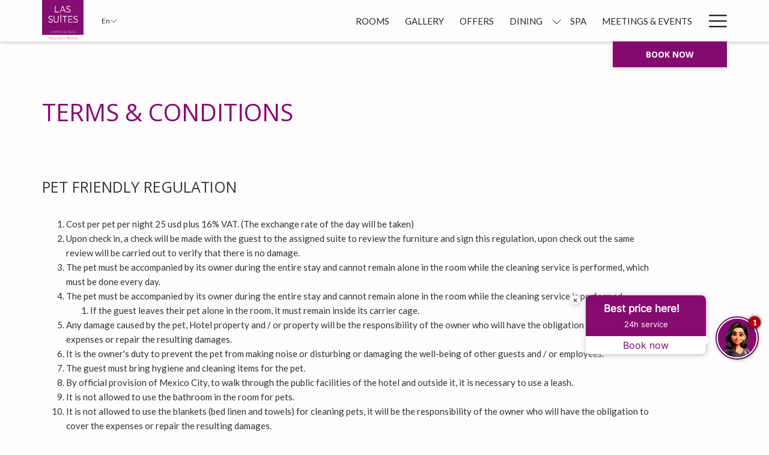

--- FILE ---
content_type: text/html; charset=UTF-8
request_url: https://www.lassuites.com/terms-conditions
body_size: 18645
content:
<!doctype html>
<html dir="ltr" lang="en" data-lang="" data-template="free-content" data-template-source="tc-theme">
<head>
<script>
	var galaxyInfo = {
		website_id: 8137,
        tvs: 0,
	    cms_id: 254331,
	    iso: "en_US",
	    local: "en",
	    traduction_id: 1,
	    env: "prod",
	    domain_unique_id: "7d397d5db8ef6f2b312b4d81535d79cf",
	    proxy_url: "https://tc.galaxy.tf",
	    proxy_key: "07da60fde06a24516155859922c4798d",
	    proxy_url_lead: "https://tc.galaxy.tf/leads?key=07da60fde06a24516155859922c4798d&glx-website-id=8137&glx-trad-id=1",
	    proxy_user_pool_id: "",
	    item_previous:"",
	    item_current:"",
	    item_next_item:"",
	    item_count:"0",
	    auto_visibility_start: "",
	    auto_visibility_end: "",
	    visibility_redirect_url: "",
	    locales_theme:"/json/locale/8137/1/1",
	    live_website: true,
	    backstage: "https://www.travelclick-websolutions.com"
	}
	</script>
<script type="text/javascript" src="https://app.secureprivacy.ai/script/686fea966b6ffc1fd40f9a02.js"></script>
<script>
    window.addEventListener("sp_init", function (evt) {
        window.sp.switchLanguage('en');
    }, false);
</script>
<script>var galaxyGMS=function(){var e;return{isUserLoggedIn:function(){try{var r=sessionStorage.getItem("gms_profil_data")||localStorage.getItem("gms_profil_data");return!!(r&&(e=JSON.parse(r))&&e.firstName&&e.timestamp&&45>(+new Date-e.timestamp)/1e3/60)}catch(e){return!1}},userTierKey:function(){if(this.isUserLoggedIn()){var r=e.levelName;if("string"==typeof r)return r.toLowerCase().replace(/ /g,"_")}return!1}}}();</script>

<link rel="preconnect" href="https://fonts.gstatic.com" crossorigin />
<link rel="preload" as="style" href="https://fonts.googleapis.com/css?family=Open+Sans:400,400i,700,700i&display=swap&subset=latin,latin-ext"><link rel="stylesheet" href="https://fonts.googleapis.com/css?family=Open+Sans:400,400i,700,700i&display=swap&subset=latin,latin-ext" media="print" onload="this.media='all'"><noscript><link rel="stylesheet" href="https://fonts.googleapis.com/css?family=Open+Sans:400,400i,700,700i&display=swap&subset=latin,latin-ext"/></noscript>
<link rel="preload" as="style" href="https://fonts.googleapis.com/css?family=Lato:400,400i,700,700i&display=swap&subset=latin,latin-ext"><link rel="stylesheet" href="https://fonts.googleapis.com/css?family=Lato:400,400i,700,700i&display=swap&subset=latin,latin-ext" media="print" onload="this.media='all'"><noscript><link rel="stylesheet" href="https://fonts.googleapis.com/css?family=Lato:400,400i,700,700i&display=swap&subset=latin,latin-ext"/></noscript>
<link rel="preload" as="style" href="https://fonts.googleapis.com/css?family=Montserrat:400,400i,700,700i&display=swap&subset=latin,latin-ext"><link rel="stylesheet" href="https://fonts.googleapis.com/css?family=Montserrat:400,400i,700,700i&display=swap&subset=latin,latin-ext" media="print" onload="this.media='all'"><noscript><link rel="stylesheet" href="https://fonts.googleapis.com/css?family=Montserrat:400,400i,700,700i&display=swap&subset=latin,latin-ext"/></noscript>
<link rel="preload" as="style" href="https://fonts.googleapis.com/css?family=Lora:400,400i,700,700i&display=swap&subset=latin,latin-ext"><link rel="stylesheet" href="https://fonts.googleapis.com/css?family=Lora:400,400i,700,700i&display=swap&subset=latin,latin-ext" media="print" onload="this.media='all'"><noscript><link rel="stylesheet" href="https://fonts.googleapis.com/css?family=Lora:400,400i,700,700i&display=swap&subset=latin,latin-ext"/></noscript>
<meta http-equiv="Content-Security-Policy" content="upgrade-insecure-requests">
<meta name="viewport" content="width=device-width, initial-scale=1.0, maximum-scale=2.0, user-scalable=1">
<link rel="stylesheet" href="/css/custom/8137/1/main/ff905da350a44edffbe93c5b14d2b251/main.css" data-theme-name="th1">
<script>
// Picture element HTML5 shiv
document.createElement( "picture" );
</script>
<script>var BIDnumber = '951795';</script>

<style>
  :root {
    --btn-animation-type: Instant;

    --hero-animation-type: ;
    --hero-animation-start: No animation;
    --hero-animation-slider: Fade out image;
    --hero-animation-slider-delay: 6000ms;
    --hero-animation-pages: Homepage;

    --on-scroll-animation: ;
    --on-scroll-animation-pages: Homepage;
  }
</style>
<script>
    console.log('Inside Theme Extension - Global Head', 'prod');
</script>
<!--


<link rel="stylesheet" href="/css/custom/8137/287/main/219015772c13c6255190cbc2366c5e88/main.css" /> -->



<script>
  const tcIntegratedDatalayerConfig = {
    website: {
  name: "Las Suites New Site",
  type: '3',
  tvs: '0',
  nbHotel: 

  '1'


 ,
},
    websiteItem: {
  bid: '951795',
  
  hotelId: '8183',
  
  bookingEngineHotelId: '104073',
  bookingEngineProvider: 

"iHotelier (BE5)"


,
  branding: {
    name: 

"Las Suites"

, // new
    brand: 

"Las Suites BR"


,
    masterBrand: 

"Las Suites  MB"  


,
    chainId: 'false',
  },
  location: {
    city: "Ciudad de M\u00e9xico",
    country: "Mexico",
    countryCode: "MX",
    state: "Ciudad de M\u00e9xico",
  },
  rating: '0',
  roomTypesCount: '6'
},
    hotelInDetail: 
{
  
},
    ibe: {
  ibeGeneral: [{"id":8017,"hotel_id":8183,"months_id":2,"is_enable_rate_desktop":1,"rate_display_id":1,"rate_display":"Average per night","default_rate_display":"Average per night","default_rate_display_id":1}],
  ibeProductDisplay: [{"id":8007,"hotel_id":8183,"is_service_enhancements":1,"is_mandatory":1,"default_product_tab_id":1,"desktop_layout_id":1,"desktop_layout_settings_id":4,"desktop_layout_default_id":1,"rooms_tab_id":3,"rates_tab_id":3,"packages_tab_id":2,"offers_tab_id":3,"filters_ids":"8,6,4,9"}]
},
  };
  
  if (!window.GLXExtensions){
    window.GLXExtensions = { tcIntegratedDataLayer: { isEnabled: true, config: tcIntegratedDatalayerConfig } }
  } else {
    window.GLXExtensions.tcIntegratedDataLayer = { isEnabled: true, config: tcIntegratedDatalayerConfig }
  } 
</script>

<link rel="preload" href="/css/custom/8137/307/main/b196c5e39c2b78422b5ed18380907bac/main.css" as="style" onload="this.onload=null;this.rel='stylesheet'">
<noscript><link rel="stylesheet" href="/css/custom/8137/307/main/b196c5e39c2b78422b5ed18380907bac/main.css" /></noscript>
<style>
/* While loading */
glx-tc-lead-rate:not([data-state="ready"]) {
    opacity: 0.5;
    cursor: wait;
}
/* avoid content jumping after loading in case there is no fallback */
glx-tc-lead-rate-member-value,
glx-tc-lead-rate-value {
    &:empty::before {
        content: '\00a0'; /* &nbsp; equivalent to force taking space */
    }
}
/* If there is no rate or fallback, we hide the rate */
glx-tc-lead-rate[data-empty="true"] {
    display: none!important;
}
</style>


<!-- webcomponents for rates from proxy -->
<script type="module" src="/integration-tools/rate-components/public/rates-proxy.js?v1.3.0" ></script>


<link type="image/x-icon" href="https://image-tc.galaxy.tf/wisvg-91lcpepsr8r70zwmfjwlaocz/favicon.svg" rel="shortcut icon"/>
<!-- Case 004767986 | google script   -->
<script async src="https://www.googletagmanager.com/gtag/js?id=G-GNXQ6CMLG2"></script> <script> window.dataLayer = window.dataLayer || []; function gtag(){dataLayer.push(arguments);} gtag('js', new Date()); gtag('config', 'G-GNXQ6CMLG2'); </script><!-- ASKSUITE CODE START Case 004664996-->
<script id="script-infochat" src="https://cdn.asksuite.com/infochat.js?dataConfig=https://control.asksuite.com/api/companies/las-suites-campos-eliseos"></script>
<!-- ASKSUITE CODE END -->
<title>Las Suites in Ciudad de México | Terms & Conditions</title>
<meta name="description" content="Please read the terms and conditions for our hotel here. Contact our team if you have any questions" />
<meta name="keywords" content="" />
<meta property="og:site_name" content="Las Suites New Site" />
<meta http-equiv="content-type" content="text/html; charset=UTF-8" />
<meta name="robots" content="index, follow" />
<meta name="google-site-verification" content="Fgi0j4YBIxL4Z10v-6uvlBOiYLs3E7RxQm0I82BrMWo" />
<link rel="canonical" href="https://www.lassuites.com/terms-conditions" />
<link rel="alternate" href="https://www.lassuites.com/terms-conditions" hreflang="en" />
<link rel="alternate" href="https://www.lassuites.com/es/terms-conditions" hreflang="es" />
<meta property="og:url" content="https://www.lassuites.com/terms-conditions" />
<meta property="og:title" content="Las Suites in Ciudad de México | Terms & Conditions" />
<meta property="og:description" content="Please read the terms and conditions for our hotel here. Contact our team if you have any questions" />
<meta property="og:locale" content="en_US" />
<script type="application/ld+json">{"@context":"https:\/\/schema.org","@type":"BreadcrumbList","itemListElement":[{"@type":"ListItem","position":1,"item":{"@id":"https:\/\/www.lassuites.com\/","name":"Home"}},{"@type":"ListItem","position":2,"item":{"@id":"https:\/\/www.lassuites.com\/terms-conditions","name":"Terms &amp; conditions"}}]}</script>
<script>var websiteID = 8137;</script>
<script>var cms = 254331</script>
<script>var ts_roll_up_tracking = 'enabled';</script>
<script> var ts_analytics = {"booking_engine_hotel_id":"104073","hotel_bid":951795,"master_brand_bid":"","brand_bid":"","master_brand_chain_id":""}</script>
<script>
var dl = {"pageLanguage":"en","tvs":"tvs_no","websiteLanguage":"en","pageSection":"not_applicable","pageSubSection":"not_applicable","contentGroup":"not_applicable","globalProduct":"web","event":"datalayer-first-render","productPurchased":"essentials","propertyWebsiteLanguages":2,"webHostname":"lassuites.com","parentHostname":"not_applicable"};
				dl.loggedIn = galaxyGMS.isUserLoggedIn() ? "yes" : "no";
				dl.memberTier = galaxyGMS.userTierKey() ? galaxyGMS.userTierKey() : "null";
</script>
<script>(function(w,d,s,l,i){w[l]=w[l]||[];w[l].push({'gtm.start':
		new Date().getTime(),event:'gtm.js'});var f=d.getElementsByTagName(s)[0],
		j=d.createElement(s),dl=l!='dataLayer'?'&l='+l:'';j.async=true;j.src=
		'https://www.googletagmanager.com/gtm.js?id='+i+dl;f.parentNode.insertBefore(j,f);
		})(window,document,'script','dataLayer','GTM-TL2MM4B');
		</script>

<style>
/* For WYSIWYG content, CSS class are added to figure/images instead of relying only on inline style attribute. These images have the class "glx-cke5-image" added so we can target them safely. */
figure.image_resized.glx-cke5-image[style*="width"] img {
    width: 100%;
    height: auto;
}
</style>
<script>
				(function(w,d,s,l,i){w[l]=w[l]||[];w[l].push({'gtm.start':
				new Date().getTime(),event:'gtm.js'});var f=d.getElementsByTagName(s)[0],
				j=d.createElement(s),dl=l!='dataLayer'?'&l='+l:'';j.async=true;j.src=
				'https://www.googletagmanager.com/gtm.js?id='+i+dl;f.parentNode.insertBefore(j,f);
				})(window,document,'script','dataLayer','GTM-WTNLQVS');
				</script>
<script>_dynamic_base = "https://dynamic.travelclick-websolutions.com"</script>
</head>
<body class="g_free-content no-js sticky-footer header1
     remove-level-three-navigation" 
  data-g-key="AIzaSyAtDvS47orHPJ7ahlTk_AldPpOOOwOiBLU" 
   
>
<script>document.body.classList.remove("no-js");document.body.classList.add('js-loading');</script>
<script>
  var websiteGlobalVariables = {
    'rates': {
      'hideOldPrices': false
    }
  };

  // Set the CSS custom property dynamically
  document.documentElement.setAttribute(
    'data-hide-old-prices',
    websiteGlobalVariables.rates.hideOldPrices
);
</script>
<a href="#header-content" class="skip-main">Skip to navigation</a>

<a href="#site-content" class="skip-main">Skip to main content</a>

<a href="#footer-content" class="skip-main">Skip to footer</a>

<img id="tc-theme-svg-list" src="/integration/tc-theme/public/svg/svg-icons.svg" alt="Website's SVG icons" width="0" height="0"/>

    <style>
        .id-bf20307722cf7d50b0b5e1c34f88c68f .dialog-close, .id-bf20307722cf7d50b0b5e1c34f88c68f.m-popup {
            color: #000000;
        }
    </style>








  <script type="text/template" id="extension-zone-cs-container">
<div class="cs-container"></div>
</script>
<script>
  if(!window.hotelModule) {
    window.hotelModule = [];
  }
  window.hotelModule['id-f57c3936d2e8f18432b2352d295e2f28'] = {
    url: '/json/search/1/1/hotels-dropdown-data.json'
  }
  window.headerMenu = {navItems: [{"url":"\/rooms","current":"","name":"Rooms","target":""},{"url":"\/gallery","current":"","name":"Gallery","target":""},{"url":"\/offers","current":"","name":"Offers","target":""},{"url":"\/dining","current":"","name":"Dining","target":"","subpages":[{"url":"\/dining\/coffee-lounge-menu","current":"","name":"Coffee Lounge Menu","target":""}]},{"url":"\/spa","current":"","name":"Spa","target":""},{"url":"\/meetings-and-events","current":"","name":"Meetings & Events","target":""},{"url":"\/amenities","current":"","name":"Amenities","target":""},{"url":"\/location","current":"","name":"Location","target":""},{"url":"\/guest-reviews","current":"","name":"Guest Reviews","target":""}]}
  window.headerConfigs = {
      headerId: 'id-f57c3936d2e8f18432b2352d295e2f28',
      hrefLanguage: 'en',
      showSecondaryNavigation: false,
      showLevelThreeNavigation: false,
      secondaryNav: [],
      logo: {
        link: '/',
        linkTarget: false,
        title: 'Back to the homepage',
        hasBackground: false,
        background: '',
        hasScrollLogo: true,
        scrollLogo: 'https://image-tc.galaxy.tf/wisvg-2hb64da2z30tjr8ajk16wjee0/las-suites-logo-square.svg?width=500',
        scrollLogoAlt: '',
        hasMobileLogo: true,
        mobileLogo: 'https://image-tc.galaxy.tf/wisvg-2hb64da2z30tjr8ajk16wjee0/las-suites-logo-square.svg?width=250',
        logo:'https://image-tc.galaxy.tf/wisvg-2hb64da2z30tjr8ajk16wjee0/las-suites-logo-square.svg?width=500',
        logoAlt: '',
        additionalLanguagesLogosSettings: {
          isEnabled: false,
          hasLogo: false,
          logo: '',
          hasScrollLogo: true,
          scrollLogo: '',
          scrollLogoAlt: '',
          hasMobileLogo: false,
          mobileLogo: '',
          hasBackground: false,
          background: '',
        },
      },
      showLanguageSwitcher: true,
      languageSwitcher: {
  
    languageCount: '2',
    currentLanguage: 'English',
    currentLanguageShort: 'en',
    languages: [
              {
          url: '/es/terms-conditions ',
          local: 'es',
          full: ' Español',
          short: 'es',
        },
          ]
  
},
      showCurrencySwitcher: true,
      hasPhoneNumber: true,
      phoneNumber: '+52 55 4629-1160',
      phoneNumberSanitized: '+525546291160',
      phoneNumberLabel: '',
      hasSubpages: true,
      maxNavItems:'6',
      hamburgerIconColor: '',
      bookNowLabel: 'Book now',
      dropShadowOnScroll: true,
      headerMenu:{ navItems:'' },
      gmsHeaderDropdown: {},
      hotelDropdownConfig:{
        crossWebsiteLinking: false,
        homeLink: '',
        homeLinkLabel: ``,
        homeIcon: false,
        customHomeIcon: '',
        groupHotelsDropdowns: '',
        defaultHotel: ``,
        uncategorisedHotel: ``,
      },
      locales: {
        showSubMenuFor:'show submenu for ',
        moreLink:'More link',
        mainNavigation:'main navigation',
        opensBookingMask:'opens booking mask',
        closeBookingMask:'close booking mask',
        closeMoreMenu:'close more menu',
        backToTheMenu:'back to the menus',
        gms_helloUser:'Hello,',
        gms_signOut:'Sign Out',
        gms_point: 'Point',
        gms_points: 'Points',
        gms_night:'Night',
        gms_nights:'Nights',
        gms_stay:'Stay',
        gms_stays:'Stays',
        call_us:'call us at',
        menu:'Menu'
      }  
    }
</script>
<div id="header-one" class="header-one header-logo-alts" data-scroll-logo-alt="Las Suites Campos Eliseos in Mexico City" data-logo-alt="Las Suites Campos Eliseos in Mexico City" >
  <header-one></header-one>
</div>
 
   

  <!-- BM CORE SETTING EXAMPLE -->
<script>
  const calendarSettings = {
  
    displayDateFormat:"MM/DD/YYYY",
    isLargeLayout: true,
  
  siteLanguage: 'en',
  firstDayOfTheWeek: 0,
  monthsToShow: (function(){return (window.innerWidth>=1200)?2:1})(),
  showDaysInNextAndPreviousMonths: false,
  
    minimumDaysOfStay: 1,
    minimumDaysOfStayDefault: 1,
    minimumDaysOfStaySecondary: 1,
    minimumDaysOfStayDefaultSecondary: 1,
    useMinimumDaysOfStaySecondary: false,
  
  useDefaultArrows: false,
  arrowsCustomClass: {
    prev: 'icon icon-arrow-left',
    next: 'icon icon-arrow-right',
  },
  checkIn: {
    field: 'bm-checkin-input',
    trigger: 'bm-checkin-trigger',
    container: 'bm-calendars',
  },
  checkOut:{
    field: 'bm-checkout-input',
    trigger: 'bm-checkout-trigger',
    container: 'bm-calendars',
  },
  flexibleDates: {
    enabled: true,
    field: 'flexible-dates-input',
    content: 'My dates are flexible',
    checkedMark: '<svg class="icon icon-arrow-bottom"><use href="#icon-check"></use></svg>'
  },
  ratesInCalendar: {
    enabled: true,
    device: 'desktop',
    dailyRatesData: [],
    indicatorColor: '#0AE000',
    customCalendar: {
      calendarContainer: 'bm-rates-calendar',
      monthsContainer: 'bm-rates-calendar-months',
      monthsTrigger: 'bm-rates-month-trigger',
      daysContainer: 'bm-rates-calendar-days',
      daysTigger: 'bm-rates-calendar-days',
      applyTigger: 'bm-rate-calendar-apply',
      closeTigger: 'bm-rate-calendar-close',
    },
    indicatorLabel: "Lowest available rate",
    rateLabel: "Rates from ",
    backBtnLabel: "Go back",
    monthSelectorLabel: "Select your dates",
    applyBtnLabel: "Apply dates",
  },
  wcag: {
    selectedCheckInDate: "Selected check in date is",
    selectedCheckOutDate: "Selected check out date is",
    selectedCheckInDateText: "This button opens the calendar to select check in date.",
    selectedCheckOutDateText: "This button opens the calendar to select check out date.",
    selected: "Selected",
    checkInLiveRegionId: 'checkin-region',
    checkOutLiveRegionId: 'checkout-region',
    incorrectDateFormatEntered: "Incorrect date format used, please use date format",
    minimumDaysOfStay: "Minimum Night Stay",
    calendarExpanded: "Calendar Expanded",
  },
  labels: {
    previousMonth: "Previous Month",
    nextMonth: "Next Month",
  }
};
  const bm_core_settings = {
  dataContainer: 'bm-app',
  container: 'bm-box-wrapper',

  startingDate: '',

  calendars: calendarSettings,
  leadRates: {
    showRates:  1 ,
    showStrikeThroughRate: false,
    displayPrice: 'lead-rates-price',
    bestRateLogo: {
      enabled: false,
      logo: "",
      fallbackText: "Best Rate Guarantee"
    } 
  },
  wcag: {
    bookNow:{
      id: 'booking-mask-submit',
      opensInANewTab: "opens in a new tab"
    }
  },

  saveBookingSession:  false ,
  website: {
  hotelTypeId: '3',
  booking_engine_hotel_id: '104073',
  booking_mask_url: 'https://reservations.travelclick.com/104073?',
  booking_engine_provider_id:  '29' ,
  second_booking_engine_provider_id: '0',
  second_booking_engine_hotel_id: '0',
  second_booking_engine_url: '',
  second_booking_mask_url: '',
  hasFamilyPricing: false,
  be_open_in_new_tab: false ,
  
    hotels:[]
  
},


module: 'hotel',
id: '8183',

};
  const bm_ui_settings = {
  dataContainer: 'bm-app',
container: 'bm-box-wrapper',
containers: {
  'header1': {
    vertical: { 
      base: '#bm-hero-container',
      noHero: '#no-hero',
      collapsed: '#bm-collapsed-wrapper',
      triggers: '.bm-collapsed-wrapper'
    }, 
    horizontal: {
      base: '#bm-horizontal-hero',
      belowHero: '#bm-horizontal-below-hero',
      noHero: '#no-hero',
      collapsed: '#bm-collapsed-horizontal-wrapper',
      triggers: '.bm-collapsed-wrapper'
    },
    'area-search': {
      base: '#bm-horizontal-hero',
      belowHero: '#bm-horizontal-below-hero',
      noHero: '#no-hero',
      collapsed: '#bm-collapsed-horizontal-wrapper',
      triggers: '.bm-collapsed-wrapper'
    },
    'horizontal-hotel-plus-air': {
      base: '#bm-horizontal-hero',
      belowHero: '#bm-horizontal-below-hero',
      noHero: '#no-hero',
      collapsed: '#bm-collapsed-horizontal-wrapper',
      triggers: '.bm-collapsed-wrapper'
    }
  },
  'header2': {
    vertical: { 
      base: '#bm-vertical-base',
      noHero: '#no-hero',
      collapsed: '#bm-vertical-base',
      triggers: '.bm-collapsed-wrapper'
    }, 
    horizontal: {
      base: '#bm-horizontal-hero',
      belowHero: '#bm-horizontal-below-hero',
      noHero: '#no-hero',
      collapsed: '#bm-collapsed-horizontal-wrapper',
      triggers: '.bm-collapsed-wrapper'
    },
    'area-search': {
      base: '#bm-horizontal-hero',
      belowHero: '#bm-horizontal-below-hero',
      noHero: '#no-hero',
      collapsed: '#bm-collapsed-horizontal-wrapper',
      triggers: '.bm-collapsed-wrapper'
    },
    'horizontal-hotel-plus-air': {
      base: '#bm-horizontal-hero',
      belowHero: '#bm-horizontal-below-hero',
      noHero: '#no-hero',
      collapsed: '#bm-collapsed-horizontal-wrapper',
      triggers: '.bm-collapsed-wrapper'
    }
  },
  'headerAdvanced': {
    vertical: { 
      base: '#bm-hero-container',
      noHero: '#no-hero',
      collapsed: '#bm-collapsed-wrapper',
      triggers: '.bm-collapsed-wrapper'
    }, 
    horizontal: {
      base: '#bm-horizontal-hero',
      belowHero: '#bm-horizontal-below-hero',
      noHero: '#no-hero',
      collapsed: '#bm-collapsed-horizontal-wrapper',
      triggers: '.bm-collapsed-wrapper'
    },
    'area-search': {
      base: '#bm-horizontal-hero',
      belowHero: '#bm-horizontal-below-hero',
      noHero: '#no-hero',
      collapsed: '#bm-collapsed-horizontal-wrapper',
      triggers: '.bm-collapsed-wrapper'
    },
    'horizontal-hotel-plus-air': {
      base: '#bm-horizontal-hero',
      belowHero: '#bm-horizontal-below-hero',
      noHero: '#no-hero',
      collapsed: '#bm-collapsed-horizontal-wrapper',
      triggers: '.bm-collapsed-wrapper'
    }
  },
},
hero: {
  container: 'm-hero',
  typeShort: 'm-hero_short'
},
//area-search
areaSearch: {
  enabled: false,
  URL: '',
  URLTarget: '',
  sortResultsBy: 'Destination',
  helperText: true,
  locationFieldSearch: false,
  disableCountrySearch: false,
  disableRegionSearch: false,
  disableCitySearch: false,
  disablePoiSearch: false,
  disableSearchIcons: false,
  enableAllDestinationSearch: false,
  hideCounterPerLevel: false,
  hideSecondaryInfomation: false,
  promocodePopUp: {
    container: 'bm-as-promocode-popup',
    trigger: 'bm-as-promocode-trigger',
    mobileClose: 'bm-as-promocode-close',
    mobileSaveChanges: 'bm-as-promocode-save-changes',
  }
},
roomPopUp: {
  enabled: 
    
      true
    ,
  cmsShowChildrenAges:  false ,
  container: 'bm-pu-room-options',
  roomContainer: 'bm-pu__rooms-container',
  roomsSelector: 'js-as-room',
  roomNumber: 'js-room-number',
  childAgesContainer: 'js-room-child-ages',
  infantAgesContainer: 'js-room-infant-ages',
  trigger: 'bm-pu-room-trigger',
  triggerGuestCount: 'guest_count',
  triggerGuestLabel: 'guest_label',
  triggerAdultCount: 'adult_count',
  triggerAdultLabel: 'adult_label',
  triggerChildrenCount: 'children_count',
  triggerChildrenLabel: 'children_label',
  triggerRoomCount: 'room_count',
  triggerRoomLabel: 'room_label',
  mobileClose: 'bm-pu-room-close',
  mobileSaveChanges: 'bm-pu-room-save-changes',
  selectRoomLabel: "This button opens the room selector.",
  addRoom: 'add-room',
  removeRoom: 'subtract-room',
  trashRoom: 'bm-pu__room-remove',
  roomCounter: 'bm-pu-room-counter',
  adultSelector: 'bmadults',
  childSelector: 'bm-children',
  infantSelector: 'bm-infants',
  labels: {
    roomOptionsSaveChanges: "Save Changes",
    roomSingular: "Room",
    roomPlural: "Rooms",
    guestSingular: "Guest",
    guestPlural: "Guests",
    labelAdults: "Adults",
    labelChildren: "Children",
    childAgeInformation: "< 11 years old",
    infantAgeInformation: "< 2 years old",
    selectYourOccupancy: "Select your occupancy",
    addRoom: "Add Room",
    removeRoom: "Subtract Room",
    occupancy: "Occupancy",
  }
},
// button only
buttonOnly: {
  enabled: false,
  URL: '',
  URLTarget: '',
  buttonClass: ''
},
//book  now buttons
bookNow: {
  mobile: {
    open: 'js-trigger-open-collapse',
    openLabel: "Book Now",
    close: 'js-trigger-close-collapse',
    closeLabel: "close"
  },
  desktop: {
    id: 'booking-mask-submit',
    label: "Book Now",
    open: 'js-trigger-open-collapse',
    openLabel: "Book Now",
    close: 'js-trigger-close-collapse',
    closeLabel: "close"
  }
},
// layout
layout: 'vertical',
fullyExpanded: false,
horizontalIsFullWidth: false,
isSticky: false,
position: 'right',
collapsed: 'opened',
collapsePosition: 'below the nav bar',
//check in/out labels
checkInLabel: "Check In",
checkOutLabel: "Check Out",
requiredFieldsLocal: "* Fields Required",
headerType: null,
  //calendars information shared with core
  calendars: calendarSettings,
  //hotel select
hotelSelect: 'booking-mask-hotel',
hotelSelectWrapper: 'booking-mask-hotel-wrapper',
selectHotelLabel: "Select Hotel",
selectHotelPlaceHolder: "Select Hotel",
showNumberOfHotels: false,
hotelSelectRequired: false,
showHotelCountry: false,
//rooms
showRooms: true,
rooms: {
  id:'bm-rooms',
  min: '1',
  max: '10',
  defaultValue: "1",
  label: "Rooms",
  required: false
},

//adults 
showAdults: true,
adults: {
  id:'bmadults',
  min: '1',
  max: '4',
  defaultValue: "1",
  label: "Adults",
  required: false
},

//children
showChildren: true,
children: {
  id:'bm-children',
  min: '0',
  max: '6',
  defaultValue: '0' || 0 ,
  label: "Children",
  required: false,
  disabled: false
},
childAges: {
  id:'bm-childAges',
  min: 0,
  max: 12,
  defaultValue:  0 ,
  label: "Child age by Check-in",
  required: false,
  infantEnabled: true
},

//infants
showInfants:  true ,
infants: {
  id: 'bm-infants',
  min: '0',
  max: '2',
  defaultValue: '' || 0,
  label: "Infants",
  required: false,
  disabled: false
},
infantAges: {
  id: 'bm-infantAges',
  min: 0,
  max: 1,
  defaultValue:  0 ,
  label: "Infants age by Check-in",
  required: false
},
//hotel + air
showHotelAir: false,
hotelAir: {
  preselectHotelAir: false,
  hotelId:'hotel-only-btn',
  airId:'hotel-air-btn',
  srLabel: "Select booking type",
  hotelLabel: "Hotel",
  airLabel: "Hotel + Air",
  departureCityLabel: "Departure City",
  departureLoadingText: "Searching",
  departureCityWrapperId: 'departure-city-wrapper',
  departureCityId: 'departure-city',
  trigger: 'hotel-air___btn',
  triggerHotelAir: '#hotel-air-btn',
  required: true
},

showRates: true,
showRetailRates: !websiteGlobalVariables.rates.hideOldPrices,
leadRates: {
  defaultRate: "Make a Reservation",
  rate: '$ 96.00',
  label: "Rates from",
  opensInANewTab: "opens in a new tab",
  
    customRatesURL: false,
    URL: 'https://reservations.travelclick.com/104073?HotelId=104073&languageid=1&rooms=1&adults=1',
  
  bestRateLogo: {
    enabled: false,
    logo: "",
    fallbackText: "Best Rate Guarantee"
  } ,
  iHotelierConfig: '{"hotelCodes":"104073","daysAhead":90,"adults":"1"}',
  locales: {
    loadingText: "Loading",
    ratesFrom: "Rates from "
  }
},
  showModifyLink:  1 ,
modify: {
  id:'modifyBooking',
  bookingMaskURL: 'https://reservations.travelclick.com/104073?',
  bookingEngineURL: 'https://reservations.travelclick.com/104073?HotelId=104073&languageid=1&rooms=1&adults=1',
  text: {
    modifyBooking: "Modify Booking",
    openPopup: "Opens modify booking window",
    closePopup: "Close modify booking window",
    enterReservationNumber: "Please, enter your reservation number.",
    reservationNumber: "Reservation number",
    submitReservationNumber: "Submit reservation number",
    required: "required",
    allFieldsAreRequired: "(All fields are required)",
    opensInANewTab: "opens in a new tab",
    submit:  "Submit",
    selecHotel: "Select Hotel"
  }
},
  //promocode

    hasPromocode: true,
    promocodeId: 'booking-mask-promocode',
    multiPromocodeValueInput: 'js-bm-source-promocode-value',
    multiPromocodeTypeInput: 'js-bm-source-promocode-name',
    multiPromocodeRealInput: 'js-bm-fill-promocode',
    
    
    
    
    
    numberOfPromoCodes: 1,
    promocodeWCAG: {
        gotACode: "Got a promocode?",
        openPromocode: "Opens promocode window",
        enterYourPromo: "Enter your promocode",
        clearPromocode: "Clear promocode",
        closePromocodeWindow: "Close promocode window",
        addYourCode: "Add your code",
        selectCodeType: "Select code type",
        enterYourPromo: "Enter your promocode",
        applyPromocode: "Apply promocode",
        addPromo: "Add",
        promocodeWindowDescription: "This window allows you to enter one of the available types of promocodes",
    },



showPromo:  1 ,

  promoCode: {
    label: "Promo Code",
    labelPlaceholder: "Promo Code",
    promocodeType: 'discount',
    hasDefaultValue:  false ,
    defaultValue: "",
  },


showTravelAgencyPromo:  0 ,


showGroupPromo:  0 ,


showRateAccessCorporatePromo:  0 ,

  website: {
  hotelTypeId: '3',
  booking_engine_hotel_id: '104073',
  booking_mask_url: 'https://reservations.travelclick.com/104073?',
  booking_engine_provider_id:  '29' ,
  second_booking_engine_provider_id: '0',
  second_booking_engine_hotel_id: '0',
  second_booking_engine_url: '',
  second_booking_mask_url: '',
  hasFamilyPricing: false,
  be_open_in_new_tab: false ,
  
    hotels:[]
  
},


module: 'hotel',
id: '8183',

}
  bm_ui_settings.areaSearch.labels = {
    searchHint: 'Please enter 3 or more characters',
    noResultsFound: 'No results found',
    locationSearchLabel: 'Where do you want to go?',
    locationSearchPlaceholder: 'Country, city, region or hotel',
    asCalendarMonthPlaceholder: 'month label',
    bestRateGuaranteeLabel: 'Best Rate Guarantee',
    specialCode: 'Special Code',
    codeType: 'Code Type',
    code: 'Code',
    applyCode: 'Apply Code',
    searchDropDownDescription: 'Search location or property',
    searchBMInAreaSearchPage: 'ASM Search',
    updateBMInAreaSearchPage: 'Update',
};

</script>





  
  
    
    
    
  




  


<!-- BM DATA ATTR EXAMPLE -->
<div id="bm-app"
  data-booking-mask-type="bmvt2-right" 
  data-mobile-booking-mask-type="bmco2" 
></div>



<div id="main-content" role="main">
    




<div id="no-hero" class="no-hero"></div>



  
    
  
  

  
  



<script>
  if(!window.heroConfigs) {
    window.heroConfigs = {};
  }
  window.heroConfigs.isHeroAvailable = false;
</script>
  

  <div class="js-hero-list" id="hero-list-app-id-bf7c07a04b7940b76289eba99245fbdc">
    <div id="m-hero-skeleton" 
      class="m-hero-skeleton skeleton-loader 
      short-size
       
      bmvt-right header1"
    >
      <div class="skeleton-hero-image"></div>
    </div>
    <hero-list-app
      :configs="{
        blockId: 'id-bf7c07a04b7940b76289eba99245fbdc',
        heroType: 'Short hero',
        unitMediaValue: '0',
        noCroppingBg: '',
        noCroppingBgImg: '',
        noCroppingBgColor: '#fff',
        showBreadcrumb: '0',
        videoControl: '0',
        heroVideoControl:{ 
          autoStop: '0',
          autoStopTime: '5',
          hideIcon: '0',
          hideLocale: '0',
          locale: {
            play: 'Play video',
            pause: 'Pause video',
          }
        },
        scrollConfig:{
          showScrollFunction: '0',
          scrollAnimation: '',
          scrollClickFunction: '0',
          scrollText: '',
          scrollTextColor: '',
          scrollColor: ''
        },
        styles:{
          scrollLogo: '',
          verticalAlignment: 'center',
          verticalAlignmentMobile: 'center',
          headerOverlay: '',
          headerOverlayColor: 'rgba(0, 0, 0, 0.5)',
          gradientHeight: '200',
          marginBottom: '0',
          textAlignment: 'center',
          sliderAutoplay: '0',
        },
        locales:{
          playVideo: 'Play video',
          pauseVideo: 'Pause video',
        }
      }">
    </hero-list-app>
  </div>
          
      
        <script>
          if(!window.heroSliderItemList) {
            window.heroSliderItemList = [];
          }
  
      </script>    
          



    <div id="site-content">
        <style>
        .id-c5cbde59ff15f888956ce23622e54f11 .m-introduction__row {
        width: 85%;
    }
    .id-c5cbde59ff15f888956ce23622e54f11 .m-introduction__row, .id-c5cbde59ff15f888956ce23622e54f11 h1, .id-c5cbde59ff15f888956ce23622e54f11 h2{
                    }
        
    .id-c5cbde59ff15f888956ce23622e54f11.m-introduction{
                                    padding-top: 90px;
            padding-bottom: 60px;
            }
        </style>

<script>
    if(!window.introduction) {
        window.introduction = [];
    }
    window.introduction['id-c5cbde59ff15f888956ce23622e54f11'] = {
        intro: {
            title: `Terms & Conditions`,
            subtitle: ``,
            content: ``,
            readMore: false,
            textColor: '',
            linkColor: '',
            width: '85%',
            textAlignment: 'left',
            columns: false,
            background: {
                type: 'none',
                color: '',
                image: '',
                repeat: false,
                contentBackground: {
                    type: 'none',
                    color: '',
                    image: '',
                    repeat: false
                }
            },
            padding: {
                desktop: {
                    enabled: true,
                    top: '90',
                    bottom: '60'
                },
                tablet: {
                    enabled: false,
                    top: '',
                    bottom: ''
                },
                mobile: {
                    enabled: false,
                    top: '',
                    bottom: ''
                }
            },
            margin: {
                enabled: false,
                top: '',
                bottom: ''
            },
            btn: {
                showButton: false,
                title: `Button`,
                href: '',
                target: false,
                style: 'Action'
            },
            video: {
                showVideo: false,
                position: 'bottom',
                url: '',
                width: '60',
            }
        }

    };
</script>

<div id="id-c5cbde59ff15f888956ce23622e54f11" class="id-c5cbde59ff15f888956ce23622e54f11  introduction-vue vue-container">
    <introduction-app
        :block-id="'id-c5cbde59ff15f888956ce23622e54f11'"
        :intro-type="'page'"
        :locales="{
            opensInNewTab: `opens in a new tab`,
            readMore: `Read more`,
            readLess: `Read less`,
        }"
    />
</div>
		
    <style>
        
            @media (min-width: 768px) {
                .id-100f0408cf8ed92e0aea830123eb2651 .m-plain-text--stripe {
                    width: 90%;
                }
            }
        

        
        .id-100f0408cf8ed92e0aea830123eb2651.custom-block-padding {
            padding-top: 0px;
            padding-bottom: 0px;
            }
        
        
        

        
        
        
        

        

        



        
            @media (min-width: 1200px) {
                .id-100f0408cf8ed92e0aea830123eb2651.custom-content-padding {
                    
                        padding-top: 0px;
                    
                    
                        padding-bottom: 90px;
                    
                }
            }
        

        

        
        
        

        
    </style>



<div class="id-100f0408cf8ed92e0aea830123eb2651  stripe-default-padding  
custom-block-padding 
">
    <div class="container">
        <div 
        class="id-100f0408cf8ed92e0aea830123eb2651 m-plain-text 
         
         
        custom-content-padding 
        "
        data-text-alignment="left">
            <div class="m-plain-text--stripe cms-content">
                
                
                <div class="m-plain-text--content cms-item cms-html-var"><h3>Pet Friendly Regulation</h3>

<ol>
	<li>Cost per pet per night 25 usd plus 16% VAT. (The exchange rate of the day will be taken)</li>
	<li>Upon check in, a check will be made with the guest to the assigned suite to review the furniture and sign this regulation, upon check out the same review will be carried out to verify that there is no damage.</li>
	<li>The pet must be accompanied by its owner during the entire stay and cannot remain alone in the room while the cleaning service is performed, which must be done every day.</li>
	<li>The pet must be accompanied by its owner during the entire stay and cannot remain alone in the room while the cleaning service is performed.
	<ol>
		<li>If the guest leaves their pet alone in the room, it must remain inside its carrier cage.</li>
	</ol>
	</li>
	<li>Any damage caused by the pet, Hotel property and / or property will be the responsibility of the owner who will have the obligation to cover the expenses or repair the resulting damages.</li>
	<li>It is the owner's duty to prevent the pet from making noise or disturbing or damaging the well-being of other guests and / or employees.</li>
	<li>The guest must bring hygiene and cleaning items for the pet.</li>
	<li>By official provision of Mexico City, to walk through the public facilities of the hotel and outside it, it is necessary to use a leash.</li>
	<li>It is not allowed to use the bathroom in the room for pets.</li>
	<li>It is not allowed to use the blankets (bed linen and towels) for cleaning pets, it will be the responsibility of the owner who will have the obligation to cover the expenses or repair the resulting damages.</li>
	<li>&nbsp;It is not allowed to use kitchen utensils and/or crockery (dishes) to feed the pet, it will be the responsibility of the owner who will have the obligation to cover the expenses or repair the resulting<br />
	damages.&nbsp;</li>
	<li>During the stay, 2 pets weighing up to 20 kilograms will be allowed each one.</li>
	<li>Bowls for pet food will be provided in each room, it must be requested at Front Desk.</li>
	<li>When leaving the pet to the terrace of the room it should always be under the care of its owner and should not be left in this place without being supervised.</li>
	<li>Pets are not allowed in consumption centers and common areas (Restaurant, business center, gym, spa, garden and pool)</li>
</ol>

<h3>&nbsp;</h3>

<h3>Note:</h3>

<ol>
	<li>The Hotel reserves the right to authorize the stay of any pet, if it determines that there is any risk to other guests, employees or other pets.</li>
	<li>The Hotel reserves the right to refuse to accept the accommodation of the client and their pet if one or more of the points contained in these regulations are not met.</li>
	<li>The Hotel will not be responsible for injuries, accidents, deaths, etc. that occurs for reasons beyond their control within the facilities. In the same way, the Hotel is exempt from any responsibility for any conflict or problem that may occur between guests and that may have been caused by the presence of pets.</li>
</ol>
</div>
                
                
            </div>
        </div>
    </div>
</div>


<div class="stripe-default-padding custom-form-wrapper " style="    padding-top: 0px;    padding-bottom: 44px;">
    <div class="container">
        
        
        <form class="box--form clearfix js-lead js-form-builder js-module-lead" id="id-ae927f5adb948a48720871963e1faa22" data-form-type="Generic" >
            <div class="row row-flex">
                <input type="hidden" name="form" value="pet friendly" />

    <input type="hidden" name="form_recipients[]" value="JD4KJadm5sUN9OKJS8LlY6StUz/DBsLRCtONTVBKbWOqWNYnlTdduEm+UFzw7fGQUVYsL0MGDWYyATopLiWUa58e1b8qLdrGEdYYupvmzC8=">




  <div class="col-sm-12 col-lg-6">
      
        
        
        
        <div class="form-group">
  <input type="hidden" name="label_firstname" value="First Name">
  <label for="field-id-c6ec384bff4030e13da79a8926cb35c1" class="form-label">First Name<span class="required"> *</span></label>
  <input autocomplete="given-name" 
    type="text" 
    id="field-id-c6ec384bff4030e13da79a8926cb35c1" name="firstname" class="form-input" placeholder="First Name" 
    required
  >
</div>
      
  </div>



  <div class="col-sm-12 col-lg-6">
      
        
        
        
        <div class="form-group">
  <input type="hidden" name="label_lastname" value="Last Name">
  <label for="field-id-80e2064677cde8d0199464eed211ff69" class="form-label">Last Name<span class="required"> *</span></label>
  <input autocomplete="family-name" 
    type="text" 
    id="field-id-80e2064677cde8d0199464eed211ff69" name="lastname" class="form-input" placeholder="Last Name" 
    required
  >
</div>
      
  </div>



  <div class="col-sm-12 ">
      
        <div class="form-group ">
          

             
            <input type="hidden" name="label_gdpr" value="I consent to having this website store my submitted information so they can respond to my inquiry.">
            
          

          
            
            
            <div class="checkbox-radio-custom">
  <label>
    <input type="hidden" name="label_gdpr" value="Checkboxe Simple">  
    <input type="checkbox" class="sr-only"  value="I consent to having this website store my submitted information so they can respond to my inquiry." name="gdpr">
      <span class="fake-input" aria-hidden="true">
          <svg class="icon icon-check"><use href="#icon-check"></use></svg>
      </span>
      <span>
          I consent to having this website store my submitted information so they can respond to my inquiry.
          
      </span>
  </label>
</div>
          
        </div>
      
  </div>

        </div><!-- .row-flex -->
    <div class="submit-btn text-right">
    <button type="submit" class="btn btn-action
">I Agree</button>
</div>

    <script type="text/template" class="template-success">
    
        <h1 class="h1">Thank You Agreeing to the Terms!</h1>
    
    
    
</script>
<script type="text/template" class="template-error">
    
        <h1 class="h1">Oops!</h1>
    
    
        <div class="dialog-text"><p>Something went wrong. Please try again.</p>
</div>
    
    
</script>

    <div class="dialog" aria-hidden="true">
    <div class="dialog-content" aria-describedby="form-dialog-desc-id-ae927f5adb948a48720871963e1faa22" role="dialog">
        <div role="document">
            <div id="form-dialog-desc-id-ae927f5adb948a48720871963e1faa22" class="sr-only">This dialog informs you the status of your form submission</div>
            <button class="dialog-close js-dialog-close" aria-label="Close this dialog window">&times;</button>

            <div class="js-message tac"></div>
        </div>
    </div>
</div>

    
        </form>
        
    </div><!-- .container -->
</div><!-- .stripe-default-padding -->


<script>
    if(!window.enableResponseMessageInSamePage) {
        window.enableResponseMessageInSamePage = [];
    }
    window.enableResponseMessageInSamePage['id-ae927f5adb948a48720871963e1faa22'] = false;    
    if(!window.successText) {
        window.successText = [];
    }
    window.successText['id-ae927f5adb948a48720871963e1faa22'] = ``;

    if(!window.errorDescription) {
        window.errorDescription = [];
    }
    window.errorDescription['id-ae927f5adb948a48720871963e1faa22'] = `<p>Something went wrong. Please try again.<\/p>\r\n`;
</script>
    <style>
        

        
        .id-a2d9746eec1e187302e7fac70f2ec34b.custom-block-padding {
            padding-top: 10px;
            padding-bottom: 0px;
            }
        
        
        @media (max-width: 1200px) {
            .id-a2d9746eec1e187302e7fac70f2ec34b.custom-block-padding {
                padding-top: 10px;padding-bottom: 0px;
            }
        }
        
        
        @media (max-width: 768px) {
            .id-a2d9746eec1e187302e7fac70f2ec34b.custom-block-padding {
                padding-top: 10px;padding-bottom: 0px;
            }
        }
        

        
            .id-a2d9746eec1e187302e7fac70f2ec34b.custom-content-padding {
                
                    padding-top: 0px;
                
                
                    padding-bottom: 0px;
                
            }
        
        
        
        

        
            @media (min-width: 768px) {
                .id-a2d9746eec1e187302e7fac70f2ec34b.custom-content-padding {
                    
                        padding-top: 0px;
                    
                    
                        padding-bottom: 0px;
                    
                }
            }
        

        



        
            @media (min-width: 1200px) {
                .id-a2d9746eec1e187302e7fac70f2ec34b.custom-content-padding {
                    
                        padding-top: 0px;
                    
                    
                        padding-bottom: 0px;
                    
                }
            }
        

        

        
          .id-a2d9746eec1e187302e7fac70f2ec34b.stripe-default-padding.cms-background.lazy{
                background-image: none;
                background-color: #F1F1FA;
          }

          .id-a2d9746eec1e187302e7fac70f2ec34b.stripe-default-padding.cms-background{
              background-image: url('https://image-tc.galaxy.tf/wisvg-2yeqdtai5um5stgtzqyjlpdve/drop-shadow-padding-850a70-10px.svg?width=1920');
          }

            
        
        
        

        
    </style>



<div class="id-a2d9746eec1e187302e7fac70f2ec34b  stripe-default-padding cms-background lazy 
custom-block-padding 
">
    <div class="container">
        <div 
        class="id-a2d9746eec1e187302e7fac70f2ec34b m-plain-text 
         
         
        custom-content-padding 
        "
        data-text-alignment="default">
            <div class="m-plain-text--stripe cms-content">
                
                
                <div class="m-plain-text--content cms-item cms-html-var"></div>
                
                
            </div>
        </div>
    </div>
</div>


    </div>
</div><!-- #main-content -->







<script>
    window.footerConfigs = {
        "footerLanguages": {
  
    languageCount: '2',
    currentLanguage: 'English',
    currentLanguageShort: 'en',
    currentLanguageIcon: 'https://image-tc.galaxy.tf/wisvg-38ik1cqndysd7mdveqwcraqid/english.svg',
    languages: [
              {
          url: '/es/terms-conditions ',
          local: 'es',
          full: ' Español',
          short: 'es',
          icon: 'https://image-tc.galaxy.tf/wisvg-38bfyr3nsu3in1vtzb7thfxeg/espanol.svg',
        },
          ]
  
}
    }

    if(!window.footerTwoTextFields) {
        window.footerTwoTextFields = [];
    }
    window.footerTwoTextFields['id-f57c3936d2e8f18432b2352d295e2f28'] = {
        hotelName: ``,
        contact: `<p><img alt=\"\" src=\"https://image-tc.galaxy.tf/wisvg-1w4fso6d893t4flbp5cgx8wbi/file.svg\" style=\"width: 134px; height: 134px;\" \/><\/p>\r\n\r\n<p>Campos Eliseos, Campos Eliseos 470, 11560 Mexico City, Mexico<br \/>\r\nTel: <a href=\"tel:525546291160\" target=\"_blank\">+52 55 4629-1160<\/a> | Email: <a href=\"mailto:res@lassuites.com\">res@lassuites.com<\/a><\/p>\r\n\r\n<p>&nbsp;<\/p>\r\n\r\n<h5>Stay Connected<\/h5>\r\n`,
        copyright: `<p>&copy; <script>document.write(new Date().getFullYear());<\/script> Las Suites Campos Eliseos | Designed by <a href=\"https:\/\/amadeus.com\/en\" target=\"_blank\">Amadeus<\/a><\/p>\r\n`
    }

    if(!window.footerTwoLinks) {
        window.footerTwoLinks = {};
    }
    window.footerTwoLinks['id-f57c3936d2e8f18432b2352d295e2f28'] = {footerLinksList: [
{
    url: '/contact',
    target: false,
    text: `Contact`
},
{
    url: '/terms-conditions',
    target: false,
    text: `Terms & Conditions`
},
{
    url: '/privacy-policy',
    target: false,
    text: `Privacy Policy`
},
{
    url: '/notice-of-accessibility',
    target: false,
    text: `Notice of Accessibility`
},
{
    url: '',
    target: false,
    text: ``
},]}

    if(!window.footerTwoNewsLetter) {
        window.footerTwoNewsLetter = [];
    }
    window.footerTwoNewsLetter['id-f57c3936d2e8f18432b2352d295e2f28'] ={
        btnTitle:  `Sign Up`,
        placeholder: `Your email`,
    }

    if(!window.footerTwoCustomHtml) {
        window.footerTwoCustomHtml = [];
    }
    window.footerTwoCustomHtml['id-f57c3936d2e8f18432b2352d295e2f28'] = {
        contentHtml: ''
    }

    if(!window.footerTwoLocales) {
        window.footerTwoLocales = [];
    }
    window.footerTwoLocales['id-f57c3936d2e8f18432b2352d295e2f28'] = {
        opensInANewTab: `opens in a new tab`,
        addEmailToSub: `Add your email to subscribe`,
        followUs: `Follow us`
    }
</script>
<footer class="footer m-footer-base_2 js-footer-two-app" id="footer-content" data-footer-name="ft2" v-cloak>
    <footer-two-app
        :configs="{
            websiteType: 'hotel',
            blockId: 'id-f57c3936d2e8f18432b2352d295e2f28',
            newsletter: {
                enabled: true,
                buttonOnly: false,
                url: '/sign-up',
                opensInNewTab: false,
                style: 'Primary',
            },
            logo: {
                logoTop: '',
                logoBottom: '',
                customBackground: {
                    enabled: false,
                    backgroundColor: ''
                },
                additionalLanguages: {
                    enabled: false,
                    logoTop: '',
                    logoBottom: '',
                    backgroundColor: ''
                }
            },
            hr: {
                enabled: false,
                width: '100',
                devices: 'All Devices'
            },
            socialIcons: {
                enabled: true,
                label: false
            },
            languageSelectorEnabled: false,
            widgetEnabled: false,
            socialIconLinks: {iconStyles: {
    iconStyle: 'outlined',
    socialIconColor: ''
},
socialLinks: {
    facebook: 'https://www.facebook.com/LasSuitesDF/',
    facebookTarget: true,
    twitter: 'https://twitter.com/LasSuitesDF',
    twitterTarget: true,
    tripAdvisor: 'https://www.tripadvisor.com.mx/Hotel_Review-g150800-d2089871-Reviews-Las_Suites_Campos_Eliseos-Mexico_City_Central_Mexico_and_Gulf_Coast.html?m=19905',
    tripAdvisorTarget: true,
    instagram: 'https://www.instagram.com/lassuites/',
    instagramTarget: true,
    youTube: '',
    youTubeTarget: false,
    pinterest: '',
    pinterestTarget: false,
    weChat: '',
    weChatTarget: false,
    linkedin: 'https://www.linkedin.com/company/las-suites-campos-eliseos/',
    linkedinTarget: true,
    tiktok: '',
    tiktokTarget: false,
    xing: '',
    xingTarget: false,
    google: '',
    googleTarget: false,
    lineMessenger: '',
    lineMessengerTarget: false,
    whatsapp: '',
    whatsappTarget: false,
    weibo: '',
    weiboTarget: false,
    flickr: '',
    flickrTarget: false,
    foursquare: '',
    foursquareTarget: false,
    snapchat: '',
    snapchatTarget: false
},
locales: {
    opensInANewTab: 'opens in a new tab',
}},
            customSocialIconsList: {iconColor: '',
customSocialIconsList: [{
  socialAccount: 'tripadvisor',
  name: '',
  url: '',
  openInNewTab: false,
  icon: ''
},]}
        }"
    >
    </footer-two-app>
    
</footer>
<script type="text/javascript" id="lightbox_json_store">
	var GalaxyPersonalization = { pageCampaigns : [{"id":"0f7f94c8c346ff6fcf4a2e876a7552c9217f4bb3","origin_id":10039,"name":"HOT SALE 2024","trigger":{"devices":["desktop","tablet","mobile"],"duration":{"date_start":"2024-05-19T00:00:00+02:00","date_end":"2024-05-24T00:00:00+02:00","hour_start":"","hour_end":""},"timezone":"visitor","countries":[],"geo":{"continents":[],"countries":[],"coordinates":[]},"visits_type":"","visits":0,"delay":0,"max_repeat":"always","query_string":"","ignore_utm":false},"html":"\n\n\n    \n    \n\n\n\n\n\n<style>\n    #id-bc174a2407ff7b225912dfff27f6c34e{\n        color: #000;\n        text-align: Center;\n    }\n    #id-bc174a2407ff7b225912dfff27f6c34e h1,\n    #id-bc174a2407ff7b225912dfff27f6c34e h2,\n    #id-bc174a2407ff7b225912dfff27f6c34e h3,\n    #id-bc174a2407ff7b225912dfff27f6c34e h4,\n    #id-bc174a2407ff7b225912dfff27f6c34e h5,\n    #id-bc174a2407ff7b225912dfff27f6c34e .m-popup-wrap{\n        color: #000;\n    }\n\n    #id-bc174a2407ff7b225912dfff27f6c34e a:not(.btn),\n    #id-bc174a2407ff7b225912dfff27f6c34e a:not(.btn):visited {\n        color: \n    }\n    #id-bc174a2407ff7b225912dfff27f6c34e .m-popup-wrap{\n        \n            background-image: url('https:\/\/image-tc.galaxy.tf\/wijpeg-1onurgmjt9epynwd2ldx4aed8\/whatsapp-image-2024-05-17-at-2-12-53-pm.jpg?width=700');\n        \n        min-height:800px;\n    }\n\n    \n\n    \n    #id-bc174a2407ff7b225912dfff27f6c34e .m-personalization-popup__modal {\n        \n        width: 450px;\n    }\n    \n\n    \n    #id-bc174a2407ff7b225912dfff27f6c34e .m-popup-wrap {\n        align-items: center;\n    }\n    \n<\/style>\n\n<div id=\"id-bc174a2407ff7b225912dfff27f6c34e\" class=\"dialog js-dialog-simple m-popup m-personalization-popup image-horizontal imageLeft\" aria-hidden=\"true\">    \n    <div class=\"m-personalization-popup__dialog\" role=\"dialog\"\n        \n        \n    >\n        \n            <div id=\"dialog-description-id-bc174a2407ff7b225912dfff27f6c34e\" class=\"sr-only\">\n                \n                \n            <\/div>\n        \n        <div class=\"m-personalization-popup__modal \" role=\"document\">\n            <button class=\"dialog-close js-dialog-close\" aria-label=\"Close this dialog window\">&times;<\/button>\n            <div class=\"m-popup-wrap\">\n                \n                \n                    \n                \n                <div class=\"m-popup-wrap--content-full\">\n                    \n                    \n                    <div class=\"content\">\n                        \n                    <\/div>\n\n                    \n\n                    \n\n                    \n                        <div class=\"stripe-btn-wrapper\">\n                            <a href=\"https:\/\/reservations.travelclick.com\/104073?advertisementID=25387675\"  aria-label=\"Button\"  class=\"btn btn-action\n\">\n                                Button\n                            <\/a>\n                        <\/div>\n                    \n                <\/div>\n                \n            <\/div>\n        <\/div>\n        <div class=\"m-personalization-popup__bottom\"><\/div>\n    <\/div>\n<\/div>\n","source":{"type":"theme","key":"tc-theme"}},{"id":"fa845669f2168fba03e70fea5c633ac5b483cb7d","origin_id":11959,"name":"Vacaciones de Invierno","trigger":{"devices":["desktop","tablet","mobile"],"duration":{"date_start":"2024-11-27T00:00:00+01:00","date_end":"2025-01-12T00:00:00+01:00","hour_start":"","hour_end":""},"timezone":"visitor","countries":[],"geo":{"continents":[],"countries":[],"coordinates":[]},"visits_type":"","visits":0,"delay":0,"max_repeat":"always","query_string":"","ignore_utm":false},"html":"\n\n\n    \n    \n\n\n\n\n\n<style>\n    #id-56dbce8389670f6629ccc9ad2d6583bc{\n        color: #000;\n        text-align: Center;\n    }\n    #id-56dbce8389670f6629ccc9ad2d6583bc h1,\n    #id-56dbce8389670f6629ccc9ad2d6583bc h2,\n    #id-56dbce8389670f6629ccc9ad2d6583bc h3,\n    #id-56dbce8389670f6629ccc9ad2d6583bc h4,\n    #id-56dbce8389670f6629ccc9ad2d6583bc h5,\n    #id-56dbce8389670f6629ccc9ad2d6583bc .m-popup-wrap{\n        color: #000;\n    }\n\n    #id-56dbce8389670f6629ccc9ad2d6583bc a:not(.btn),\n    #id-56dbce8389670f6629ccc9ad2d6583bc a:not(.btn):visited {\n        color: \n    }\n    #id-56dbce8389670f6629ccc9ad2d6583bc .m-popup-wrap{\n        \n            background-color: ;\n        \n        \n    }\n\n    \n    [dir=\"ltr\"] #id-56dbce8389670f6629ccc9ad2d6583bc.imageRight .dialog-close,\n    [dir=\"rtl\"] #id-56dbce8389670f6629ccc9ad2d6583bc.imageLeft .dialog-close,\n    #id-56dbce8389670f6629ccc9ad2d6583bc .no-content .dialog-close {\n      background-color: ;\n    }\n    \n\n    \n\n    \n    #id-56dbce8389670f6629ccc9ad2d6583bc .m-popup-wrap {\n        align-items: center;\n    }\n    \n<\/style>\n\n<div id=\"id-56dbce8389670f6629ccc9ad2d6583bc\" class=\"dialog js-dialog-simple m-popup m-personalization-popup image-horizontal imageLeft\" aria-hidden=\"true\">    \n    <div class=\"m-personalization-popup__dialog\" role=\"dialog\"\n        aria-labelledby=\"dialog-title-id-56dbce8389670f6629ccc9ad2d6583bc\"\n        aria-describedby=\"dialog-description-id-56dbce8389670f6629ccc9ad2d6583bc\"\n    >\n        \n        <div class=\"m-personalization-popup__modal \" role=\"document\">\n            <button class=\"dialog-close js-dialog-close\" aria-label=\"Close this dialog window\">&times;<\/button>\n            <div class=\"m-popup-wrap\">\n                \n                \n                    \n                        <div class=\"m-popup-wrap--img\">\n                            <div class=\"ratio-4-3\">\n                                <div class=\"ratio-content\">\n                                    <picture>\n                                        \n                                            <source media=\"(max-width: 767px)\" srcset=\"https:\/\/image-tc.galaxy.tf\/wijpeg-6il2g60d93scghto4ag73fbub\/vacaciones-de-invierno-flyer-compr.jpg?width=550\">\n                                        \n                                        \n                                            <source media=\"(max-width: 1199px)\" srcset=\"https:\/\/image-tc.galaxy.tf\/wijpeg-6plo7wga7putq9uljthjj4qz7\/vacaciones-de-invierno-miniatura-compr.jpg?width=900\">\n                                        \n                                        \n                                        <img src=\"https:\/\/image-tc.galaxy.tf\/wijpeg-6plo7wga7putq9uljthjj4qz7\/vacaciones-de-invierno-miniatura-compr.jpg?width=900\" alt=\"\">\n                                        \n                                    <\/picture>\n                                <\/div>\n                            <\/div>\n                        <\/div>\n                    \n                \n                <div class=\"m-popup-wrap--content\">\n                    \n                        <h2 id=\"dialog-title-id-56dbce8389670f6629ccc9ad2d6583bc\" class=\"h2\">WINTER CDMX <\/h2>\n                    \n                    \n                        <h3 id=\"dialog-description-id-56dbce8389670f6629ccc9ad2d6583bc\"class=\"h3\">Flexible Winter Promotional Rate <\/h3>\n                    \n                    <div class=\"content\">\n                        <p><span style=\"font-size:11px;\">Special Winter Promotion<\/span><\/p>\r\n\r\n<p><span style=\"font-size:11px;\">Don&rsquo;t miss out on the best rates this Christmas season!&nbsp;<\/span><\/p>\r\n\r\n<p><span style=\"font-size:11px;\">Book directly through our website or call 55 4629 1160 to secure your spot.<\/span><\/p>\r\n\r\n<p><span style=\"font-size:11px;\">&iexcl;This limited-time offer, confirm now!&nbsp;<\/span><\/p>\r\n\r\n<p><span style=\"font-size:11px;\">Valid from December 13, 2024 to January 12, 2025<\/span><\/p>\r\n\n                    <\/div>\n\n                    \n\n                    \n\n                    \n                        <div class=\"stripe-btn-wrapper\">\n                            <a href=\"\/book\/dates-of-stay\" target=\"_blank\"  aria-label=\"Book Now!! \"  class=\"btn btn-action\n\">\n                                Book Now!! \n                            <\/a>\n                        <\/div>\n                    \n                <\/div>\n                \n            <\/div>\n        <\/div>\n        <div class=\"m-personalization-popup__bottom\"><\/div>\n    <\/div>\n<\/div>\n","source":{"type":"theme","key":"tc-theme"}}],
	allActiveCampaigns : [{"id":"0f7f94c8c346ff6fcf4a2e876a7552c9217f4bb3","visits_type":""},{"id":"fa845669f2168fba03e70fea5c633ac5b483cb7d","visits_type":""}]}
</script>

<script src="/frontend/galaxy-helpers/public/galaxy-helpers.js?v=l-20938fb7-d31f-415f-9015-4be0defc740c"></script><!-- Generated by Galaxy-->
<script type="text/template" id="sliderPrevArrow">
    <button class="slick-prev" aria-label="Go to previous slideshow element" type="button"><svg aria-hidden="true" class="icon icon-arrow-left"><use href="#icon-arrow-left"></use></svg> <span class="sr-only">Previous</span></button>
</script>
<script type="text/template" id="sliderNextArrow">
    <button class="slick-next" aria-label="Go to next slideshow element" type="button"><svg aria-hidden="true" class="icon icon-arrow-right"><use href="#icon-arrow-right"></svg><span class="sr-only">Next</span></button>
</script>
<script type="text/template" id="sliderPagination">
    <div class="slick-custom-pagination"><span class="slick-current-slide"></span> / <span class="slick-total-slide"></span></div>
</script>
<script type="text/template" id="sliderPlayPause">
    <button class="slick-play-pause" type="button">
        <span class="slick-play-pause__pause"><svg aria-hidden="true" class="icon icon-pause"><use href="#icon-pause"></svg><span class="sr-only">Pause slideshow</span></span>
        <span class="slick-play-pause__play"><svg aria-hidden="true" class="icon icon-play"><use href="#icon-play"></svg><span class="sr-only">Play slideshow</span></span>
    </button>
</script>
<script type="text/template" id="sliderGroupedActions">
    <div class="slider__actions slider__actions--flat">
		<span class="sr-only">Slideshow control buttons</span>
		<span class="sr-only">Clicking on the following links will update the content above</span>
        <div class="slider__action js-slider-prev-container"></div>
        <div class="slider__action js-slider-pagination-container"></div>
        <div class="slider__action js-slider-next-container"></div>
    </div>
</script>
<script type="text/template" id="sliderGroupedActionsAutoRotate">
    <div class="slider__actions slider__actions--flat">
		<span class="sr-only">Slideshow control buttons</span>
		<span class="sr-only">Clicking on the following links will update the content above</span>
        <div class="slider__action js-slider-pagination-container"></div>
        <div class="slider__action js-slider-prev-container"></div>
        <div class="slider__action js-slider-playpause-container"></div>
        <div class="slider__action js-slider-next-container"></div>
    </div>
</script>
<script type="text/template" id="templateReadMore">
    <a class="l-read-more" href="#"  aria-label="Read more about Las Suites" ><span>Read more</span><svg aria-hidden="true" class="icon icon-arrow-left"><use href="#icon-arrow-left"></use></svg></a>
</script>
<script type="text/template" id="templateReadLess">
    <a class="l-read-less" href="#"  aria-label="Read less about Las Suites"><span>Read less</span><svg aria-hidden="true" class="icon icon-arrow-left"><use href="#icon-arrow-left"></use></svg></a>
</script>
<script>
var traductionBM = {
    previousMonth: 'Previous Month',
    nextMonth: 'Next Month',
}
</script>
<script>
var validationMessages = {
    required: "This field is required.",
    email: "Please enter a valid e-mail address.",
    url: "Please enter a valid URL.",
    date: "Please enter a valid date.",
}
</script>
<script>
  window.isHome = "0";

  window.localeSlider = {
  goToNextSlide: 'Go to next slide, slide {current} of {total}',
  goToPrevSlide: 'Go to previous slide, slide {current} of {total}',
  lastSlide: 'You are on the last slide',
  firstSlide: 'You are on the first slide',
  nowOnSlide: 'You are now on slide {current} of {total}',
  videoPause: 'Slider is paused',
  videoPlay: 'Slider is playing',
  toggleFullScreen: 'Toggles gallery to full screen, {current} of {total}',
  youAreOnFullScreen: 'You are on full image',
  youCloseFullScreen: 'You closed the full image'
  };
</script>

<script src="/integration/tc-theme/public/js/bundle.js?v263071d9c82771cfb7642aec7e388e8b"></script>
<div id="bm-calendars" class="bm-calendar-container bm___calendar-container"></div>
<div class="dialog js-dialog-lightbox-vue" aria-hidden="true">
  <div class="dialog-content--lightbox container">
    <div class="js-slider-container container"></div>
    <script type="text/template" class="js-template" id="js-template-lightbox">
      <div class="js-slider__wrapper">
        <div class="js-slider-lightbox slider-lightbox" data-pagination="true" [%? it.options.download %]data-download="true"[%?%]>
          [%~ it.images :item%]
          <div class="slider-lightbox__slide">
            <div class="slider-lightbox__image-container">
              [%? item.url && !item.caption%]
                <div class="slider-lightbox__captions icon-chain">
                    <a href="[%= item.url %]"
                        [%? item.urlTarget && item.urlTarget.length %] target="[%= item.urlTarget %]"[%?%]
                        [%? item.ariaLabel && item.ariaLabel.length %] aria-label="[%= item.ariaLabel %]"[%?%]
                        class="icon-chain-wrapper">
                        <svg class="icon icon-chain-link"><use href="#icon-chain-link" style="color: [%= item.color %];"></use></svg>
                    </a>
                </div>
              [%?%]
              [%? item.isVideo === true %]
                <div class="slider-lightbox__video-wrapper">
                  [%= item.video %]
                </div>
              [%?? item.isVideo === false %]
                <img crossorigin="anonymous" data-lazy="[%= item.src %]" alt="[%= item.alt %]" src="[data-uri]">
                [%? item.title || item.desc || item.caption%]
                <div class="slider-lightbox__captions">
                  [%? item.title %]<div class="slider-lightbox__captions-title">[%= item.title %]</div>[%?%]
                  [%? item.desc %]<div class="slider-lightbox__captions-desc">[%= item.desc %]</div>[%?%]
                  [%? item.caption %]<div class="m-gallery--itemCaption">[%= item.caption %]</div>[%?%]
                </div>
                [%?%]
              [%?%]
              [%? it.options.download %]
                <div class="slider-lightbox__actions">
                  <a class="download-link" href="[%= item.downloadLink %]" download>
                    <svg class="icon icon-download-arrow" aria-hidden="1"><use href="#icon-download-arrow"></use></svg>
                    Download
                  </a>
                </div>
              [%?%]
            </div>
          </div>
          [%~%]
        </div>
        <div class="slider-lightbox__slides-controls clearfix">
          <div class="pull-right">
            <div class="js-slider__insert-grouped-actions"></div>
          </div>
        </div>
      </div>
    </script>
  </div>
</div>
<div id="generalAnnoucement" aria-atomic="true" aria-live="assertive" class="sr-only"></div>
<div id="aria-announcer" class="sr-only" aria-live="polite" role="status" aria-atomic="true"></div>
<script>
  window.locale ={
    moreMenuClosed : 'More menu closed',
    moreMenuOpened :'More menu opened',
    bookingMaskClosed: 'Booking mask closed',
    bookingMaskOpened: 'Booking mask Opened'
  }
</script>
<div id="tooltips-wrapper"></div>


<!-- Extension Consent Popup -->



<script defer src="/integration/tc-ext-integrated-datalayer/public/js/bundle.js?v263071d9c82771cfb7642aec7e388e8b" crossorigin="anonymous"></script>


<script class="js-module-currency-switcher">
  let currencySwitcherConfig = {

    hotelId: '104073',
    isChain: false,
    geolocation: false,
    defaultCurrency: 'USD',
    topCurrencies: 'MXN,USD,EUR,GBP'.split(','),
    currenciesAsCode: 'MXN,USD,EUR,GBP'.split(','),

    locales: {
      search: 'Search',
      topCurrencies: 'Top currencies',
      allCurrencies: 'All currencies',
      results: 'Results',
      noResults: 'No results found',
      removeButton: 'cleans the search input',
      optionButton: 'will be set as the default currency',
      selectYourCurrency: 'Select your currency',
      opensThePopup: 'Opens the currency switcher dialog',
      selectedCurrency: 'Selected currency:',
      backToMenu: 'Back to the menu',
      popupClose: 'Back to the menu'
    }
  };
  
  if (!window.GLXExtensions) {
    window.GLXExtensions = { 
      currencySwitcher: currencySwitcherConfig 
    };
  } else {
    window.GLXExtensions.currencySwitcher = currencySwitcherConfig;
  }
</script>
<script defer src="/integration/tc-ext-currency-switcher/public/js/bundle-ext-currency-switcher.js?v263071d9c82771cfb7642aec7e388e8b" crossorigin="anonymous"></script>
<script>(function(){function c(){var b=a.contentDocument||a.contentWindow.document;if(b){var d=b.createElement('script');d.innerHTML="window.__CF$cv$params={r:'9c23652e392bee28',t:'MTc2OTEzMDQ1Ny4wMDAwMDA='};var a=document.createElement('script');a.nonce='';a.src='/cdn-cgi/challenge-platform/scripts/jsd/main.js';document.getElementsByTagName('head')[0].appendChild(a);";b.getElementsByTagName('head')[0].appendChild(d)}}if(document.body){var a=document.createElement('iframe');a.height=1;a.width=1;a.style.position='absolute';a.style.top=0;a.style.left=0;a.style.border='none';a.style.visibility='hidden';document.body.appendChild(a);if('loading'!==document.readyState)c();else if(window.addEventListener)document.addEventListener('DOMContentLoaded',c);else{var e=document.onreadystatechange||function(){};document.onreadystatechange=function(b){e(b);'loading'!==document.readyState&&(document.onreadystatechange=e,c())}}}})();</script></body></html>

--- FILE ---
content_type: text/css
request_url: https://www.lassuites.com/css/custom/8137/307/main/b196c5e39c2b78422b5ed18380907bac/main.css
body_size: 365
content:
.cs-container{margin-right:30px;white-space:nowrap}@media(max-width: 1199px){.cs-container{margin-right:0}}.cs-container .cs-trigger{background-color:rgba(0,0,0,0);font-size:12px;border:none}.cs-container .cs-trigger[aria-expanded=true] .cs-icon-arrow-bottom{transform:rotate(180deg)}@media(max-width: 767px){.cs-container .cs-trigger{font-size:inherit}}.cs-container .cs-trigger .cs-icon-arrow-bottom{display:inline-block;width:1em;height:1em;stroke-width:0;stroke:currentColor;fill:currentColor;vertical-align:middle}.cs-container .cs-trigger .cs-icon-arrow-bottom.hide-icon{display:none}.cs-container .cs-popup{display:none;background-color:#fefcfd;box-shadow:0px 3px 6px #fefcfd;color:#2b2b2b;position:absolute;top:calc(100% - 27px);padding:16px 20px;width:328px;z-index:1000}.cs-container .cs-popup[aria-hidden=false]{display:block}.cs-container .cs-popup label{text-transform:capitalize;font-size:12px;display:block}.cs-container .cs-popup .cs-popup-header{display:none}.cs-container .cs-popup .cs-popup-search{padding-bottom:10px}.cs-container .cs-popup .cs-popup-search-wrapper{background-color:#fff;padding:.25em 0 .25em .5em;height:calc(30px + .5em);display:flex;align-items:center;justify-content:space-between}html[dir=rtl] .cs-container .cs-popup .cs-popup-search-wrapper{padding:.25em .5em .25em 0}.cs-container .cs-popup .cs-popup-search-wrapper input{background-color:inherit;flex-grow:1;color:#101b34;border:none;margin-inline-start:.25rem}.cs-container .cs-popup .cs-popup-search-wrapper .search-remove{border:none;background:rgba(0,0,0,0);display:none}.cs-container .cs-popup .cs-popup-search-wrapper .search-remove.active{display:flex}.cs-container .cs-popup .cs-popup-search-wrapper .icon-wrapper{width:1.25em;height:1.25em;display:inline-block;fill:#101b34}.cs-container .cs-popup ul{margin:0;padding:0}.cs-container .cs-popup ul li{list-style:none}.cs-container .cs-popup .cs-popup-title{margin:0;padding:.75rem 0}.cs-container .cs-popup .cs-popup-title:not(.no-border){border-bottom:2px solid #2b2b2b;font-weight:bold}.cs-container .cs-popup .cs-options{max-height:424px;overflow-y:auto;scrollbar-width:thin}.cs-container .cs-popup .cs-options::-webkit-scrollbar{width:10px}.cs-container .cs-popup .cs-options::-webkit-scrollbar-track{background:#fefcfd}.cs-container .cs-popup .cs-options::-webkit-scrollbar-thumb{background:#2b2b2b}.cs-container .cs-popup .cs-options::-webkit-scrollbar-thumb:hover{background:#2b2b2b}.cs-container .cs-popup .cs-popup-option{border-bottom:1px solid #2b2b2b;margin:0;padding:.75rem 0}.cs-container .cs-popup .cs-popup-option button{background-color:rgba(0,0,0,0);border:none;width:100%;text-align:start;color:#2b2b2b}.cs-container .cs-popup .cs-popup-option button:hover,.cs-container .cs-popup .cs-popup-option button:focus{background-color:#4f5769}@media(max-width: 1199px){.cs-container .cs-popup{top:calc(100% - 24px)}}@media(max-width: 767px){.cs-container .cs-popup{top:0;left:0;width:100%;height:100vh;max-height:100vh}.cs-container .cs-popup .cs-popup-header{display:flex;justify-content:space-between;padding-bottom:10px}.cs-container .cs-popup .cs-popup-header .cs-popup-close{background-color:rgba(0,0,0,0);border:none;padding:0;width:2.3rem}.cs-container .cs-popup .cs-popup-header .cs-popup-close path{fill:#2b2b2b}.cs-container .cs-popup .cs-popup-search-input{font-size:16px}.cs-container .cs-popup .cs-options{max-height:80vh}}.cs-container .cs-popup .cs-back{font-size:.8em;background:rgba(0,0,0,0);padding:0;border:0}.cs-container .cs-popup .cs-back .icon-text{vertical-align:middle}.cs-container .cs-popup .cs-back .cs-icon{display:inline-block;width:1em;height:1em;stroke-width:0;stroke:currentColor;fill:currentColor}.cs-container .cs-hidden{display:none !important}


--- FILE ---
content_type: image/svg+xml
request_url: https://image-tc.galaxy.tf/wisvg-2hb64da2z30tjr8ajk16wjee0/las-suites-logo-square.svg?width=500
body_size: 1971
content:
<?xml version="1.0" encoding="UTF-8"?><svg id="Layer_1" xmlns="http://www.w3.org/2000/svg" width="134.29" height="134.25" viewBox="0 0 134.29 134.25"><defs><style>.cls-1{fill:#fff;}.cls-2{fill:#850c70;}</style></defs><rect class="cls-2" x="-.03" width="134.35" height="113.44"/><rect class="cls-1" x="-.03" y="113.44" width="134.35" height="20.81"/><path class="cls-1" d="m28.42,61.19c4.31,1.04,6.3,2.79,6.3,6.11,0,3.71-2.77,6.1-6.61,6.1-3.06,0-5.58-1.13-7.9-3.43l1.35-1.78c2.02,2.02,3.95,3.04,6.64,3.04s4.31-1.51,4.31-3.68c0-2.03-.96-3.16-5.03-4.11-4.45-1.08-6.49-2.67-6.49-6.23s2.68-5.89,6.36-5.89c2.82,0,4.84.89,6.8,2.64l-1.27,1.87c-1.8-1.63-3.59-2.33-5.59-2.33-2.51,0-4.12,1.53-4.12,3.5s.99,3.19,5.25,4.21"/><path class="cls-1" d="m53.85,63.92c0,6.26-3.24,9.52-8.07,9.52s-8.04-3.26-8.04-9.33v-12.49h2.18v12.33c0,4.64,2.21,7.25,5.92,7.25s5.83-2.4,5.83-7.09v-12.49h2.19v12.31Z"/><rect class="cls-1" x="60.11" y="51.67" width="2.19" height="21.24"/><polygon class="cls-1" points="74.83 73.1 72.62 73.1 72.62 53.85 66.13 53.85 66.13 51.61 81.33 51.61 81.33 53.85 74.83 53.85 74.83 73.1"/><path class="cls-1" d="m109.74,61.19c4.31,1.04,6.3,2.79,6.3,6.11,0,3.71-2.76,6.1-6.6,6.1-3.07,0-5.58-1.13-7.9-3.43l1.35-1.78c2.02,2.02,3.95,3.04,6.63,3.04s4.31-1.51,4.31-3.68c0-2.03-.97-3.16-5.03-4.11-4.45-1.08-6.49-2.67-6.49-6.23s2.68-5.89,6.35-5.89c2.82,0,4.84.89,6.8,2.64l-1.27,1.87c-1.8-1.63-3.59-2.33-5.59-2.33-2.51,0-4.12,1.53-4.12,3.5s.99,3.19,5.25,4.21"/><path class="cls-1" d="m62.43,48.45c0-.88-.64-1.59-1.43-1.59s-1.43.71-1.43,1.59.64,1.59,1.43,1.59,1.43-.71,1.43-1.59"/><rect class="cls-1" x="57.89" y="51.67" width="4.35" height="2.2"/><polygon class="cls-1" points="87.14 70.89 87.14 63.37 97.71 63.37 97.71 61.16 87.14 61.16 84.96 61.16 84.96 73.1 99.09 73.1 99.09 70.89 87.14 70.89"/><polygon class="cls-1" points="87.14 58.67 87.14 53.82 98.95 53.82 98.95 51.61 84.96 51.61 84.96 58.67 87.14 58.67"/><path class="cls-1" d="m30.13,107.08c-1.77,0-3.08-1.56-3.08-3.53v-.02c0-1.95,1.31-3.56,3.1-3.56,1.11,0,1.77.45,2.41,1.1l-.33.37c-.54-.58-1.16-1.01-2.09-1.01-1.49,0-2.61,1.35-2.61,3.07v.02c0,1.74,1.14,3.09,2.62,3.09.89,0,1.5-.38,2.13-1.07l.31.33c-.65.72-1.36,1.2-2.46,1.2"/><path class="cls-1" d="m39.03,106.96l-.79-1.93h-3.66l-.79,1.93h-.48l2.89-6.93h.44l2.88,6.93h-.5Zm-2.61-6.37l-1.64,3.98h3.26l-1.63-3.98Z"/><polygon class="cls-1" points="46.23 106.96 46.23 100.99 43.78 104.95 43.74 104.95 41.29 100.99 41.29 106.96 40.85 106.96 40.85 100.08 41.28 100.08 43.77 104.15 46.25 100.08 46.69 100.08 46.69 106.96 46.23 106.96"/><path class="cls-1" d="m50.66,104.4h-1.67v2.56h-.46v-6.88h2.25c1.36,0,2.3.78,2.3,2.1v.02c0,1.44-1.12,2.19-2.41,2.19m1.95-2.18c0-1.09-.76-1.66-1.87-1.66h-1.75v3.37h1.7c1.15,0,1.93-.67,1.93-1.69v-.02Z"/><path class="cls-1" d="m57.27,107.08c-1.87,0-3.1-1.66-3.1-3.53v-.02c0-1.88,1.25-3.56,3.12-3.56s3.11,1.66,3.11,3.54t0,.02c0,1.87-1.25,3.55-3.13,3.55m2.65-3.55c0-1.7-1.12-3.1-2.65-3.1s-2.63,1.37-2.63,3.07v.02c0,1.7,1.12,3.09,2.65,3.09s2.63-1.38,2.63-3.07v-.02Z"/><path class="cls-1" d="m64.01,107.06c-.99,0-1.75-.36-2.49-1.1l.3-.38c.68.7,1.31,1.02,2.22,1.02s1.56-.58,1.56-1.37v-.02c0-.73-.35-1.15-1.75-1.46-1.49-.34-2.09-.89-2.09-1.94v-.02c0-1.02.84-1.81,1.99-1.81.9,0,1.5.28,2.12.84l-.29.4c-.58-.56-1.17-.78-1.85-.78-.91,0-1.51.58-1.51,1.3v.02c0,.72.34,1.17,1.81,1.5,1.43.33,2.03.9,2.03,1.9v.02c0,1.11-.86,1.88-2.05,1.88"/><polygon class="cls-1" points="70.24 106.96 70.24 100.08 74.64 100.08 74.64 100.55 70.69 100.55 70.69 103.26 74.24 103.26 74.24 103.73 70.69 103.73 70.69 106.49 74.69 106.49 74.69 106.96 70.24 106.96"/><polygon class="cls-1" points="76.16 106.96 76.16 100.08 76.62 100.08 76.62 106.49 80.26 106.49 80.26 106.96 76.16 106.96"/><rect class="cls-1" x="81.7" y="100.08" width=".46" height="6.88"/><path class="cls-1" d="m86.16,107.06c-.99,0-1.75-.36-2.49-1.1l.3-.38c.68.7,1.31,1.02,2.22,1.02s1.57-.58,1.57-1.37v-.02c0-.73-.35-1.15-1.75-1.46-1.49-.34-2.09-.89-2.09-1.94v-.02c0-1.02.84-1.81,1.99-1.81.9,0,1.5.28,2.12.84l-.29.4c-.58-.56-1.17-.78-1.85-.78-.91,0-1.51.58-1.51,1.3v.02c0,.72.34,1.17,1.8,1.5,1.44.33,2.04.9,2.04,1.9v.02c0,1.11-.86,1.88-2.06,1.88"/><polygon class="cls-1" points="89.73 106.96 89.73 100.08 94.14 100.08 94.14 100.55 90.19 100.55 90.19 103.26 93.74 103.26 93.74 103.73 90.19 103.73 90.19 106.49 94.18 106.49 94.18 106.96 89.73 106.96"/><path class="cls-1" d="m98.49,107.08c-1.88,0-3.11-1.66-3.11-3.53v-.02c0-1.88,1.25-3.56,3.12-3.56s3.11,1.66,3.11,3.54t0,.02c0,1.87-1.25,3.55-3.12,3.55m2.65-3.55c0-1.7-1.12-3.1-2.65-3.1s-2.63,1.37-2.63,3.07v.02c0,1.7,1.11,3.09,2.65,3.09s2.63-1.38,2.63-3.07v-.02Z"/><path class="cls-1" d="m105.23,107.06c-.99,0-1.75-.36-2.5-1.1l.3-.38c.68.7,1.31,1.02,2.22,1.02s1.56-.58,1.56-1.37v-.02c0-.73-.35-1.15-1.75-1.46-1.48-.34-2.09-.89-2.09-1.94v-.02c0-1.02.84-1.81,1.99-1.81.9,0,1.5.28,2.12.84l-.29.4c-.58-.56-1.17-.78-1.85-.78-.91,0-1.51.58-1.51,1.3v.02c0,.72.34,1.17,1.81,1.5,1.44.33,2.04.9,2.04,1.9v.02c0,1.11-.86,1.88-2.05,1.88"/><polygon class="cls-1" points="41.84 19.06 43.99 19.06 43.99 38.02 54.72 38.02 54.72 40.23 41.84 40.23 41.84 19.06"/><path class="cls-1" d="m86.23,28.49c4.25,1.03,6.21,2.75,6.21,6.02,0,3.66-2.72,6.02-6.51,6.02-3.02,0-5.5-1.12-7.79-3.39l1.33-1.75c1.99,2,3.89,2.99,6.54,2.99s4.25-1.48,4.25-3.63c0-2-.95-3.12-4.96-4.05-4.38-1.06-6.4-2.63-6.4-6.14s2.64-5.8,6.26-5.8c2.78,0,4.76.88,6.7,2.6l-1.25,1.84c-1.77-1.6-3.54-2.3-5.5-2.3-2.48,0-4.06,1.51-4.06,3.45s.98,3.14,5.17,4.14"/><polygon class="cls-1" points="67.76 18.91 65.75 18.91 61.26 29.93 63.4 29.93 66.73 21.69 71.06 32.48 66.55 32.48 62.37 32.48 60.22 32.48 57.06 40.23 59.27 40.23 61.53 34.63 71.9 34.63 74.14 40.23 76.45 40.23 67.76 18.91"/><path class="cls-2" d="m24.68,124.55h-1.67v2.56h-.46v-6.88h2.25c1.36,0,2.3.78,2.3,2.1v.02c0,1.44-1.12,2.19-2.41,2.19m1.95-2.18c0-1.09-.76-1.66-1.88-1.66h-1.75v3.37h1.7c1.15,0,1.93-.67,1.93-1.69v-.02Z"/><path class="cls-2" d="m31.28,127.24c-1.88,0-3.1-1.66-3.1-3.54v-.02c0-1.88,1.25-3.56,3.12-3.56s3.1,1.66,3.1,3.54t0,.02c0,1.88-1.25,3.56-3.12,3.56m2.65-3.56c0-1.7-1.11-3.1-2.65-3.1s-2.63,1.38-2.63,3.08v.02c0,1.7,1.12,3.1,2.65,3.1s2.63-1.38,2.63-3.08v-.02Z"/><polygon class="cls-2" points="35.97 127.12 35.97 120.24 36.43 120.24 36.43 126.65 40.07 126.65 40.07 127.12 35.97 127.12"/><path class="cls-2" d="m46.62,127.12l-.79-1.93h-3.65l-.79,1.93h-.48l2.89-6.93h.44l2.89,6.93h-.51Zm-2.61-6.37l-1.63,3.98h3.26l-1.63-3.98Z"/><polygon class="cls-2" points="53.24 127.12 48.88 121.01 48.88 127.12 48.44 127.12 48.44 120.24 48.87 120.24 53.14 126.23 53.14 120.24 53.59 120.24 53.59 127.12 53.24 127.12"/><path class="cls-2" d="m58.23,127.24c-1.77,0-3.08-1.56-3.08-3.54v-.02c0-1.95,1.31-3.56,3.1-3.56,1.11,0,1.77.45,2.41,1.1l-.33.37c-.54-.58-1.16-1.01-2.09-1.01-1.49,0-2.61,1.35-2.61,3.08v.02c0,1.74,1.14,3.1,2.62,3.1.89,0,1.5-.39,2.13-1.07l.31.33c-.66.72-1.36,1.2-2.46,1.2"/><path class="cls-2" d="m64.61,127.24c-1.88,0-3.11-1.66-3.11-3.54v-.02c0-1.88,1.25-3.56,3.13-3.56s3.1,1.66,3.1,3.54t0,.02c0,1.88-1.25,3.56-3.12,3.56m2.65-3.56c0-1.7-1.12-3.1-2.65-3.1s-2.63,1.38-2.63,3.08v.02c0,1.7,1.11,3.1,2.65,3.1s2.63-1.38,2.63-3.08v-.02Z"/><path class="cls-2" d="m73.11,124.88c-.6,0-1.1-.55-1.1-1.22s.49-1.22,1.1-1.22,1.1.55,1.1,1.22-.49,1.22-1.1,1.22"/><polygon class="cls-2" points="84.14 127.12 84.14 121.15 81.69 125.11 81.65 125.11 79.21 121.15 79.21 127.12 78.76 127.12 78.76 120.24 79.19 120.24 81.68 124.31 84.17 120.24 84.6 120.24 84.6 127.12 84.14 127.12"/><path class="cls-2" d="m86.44,127.12v-6.88h4.41v.47h-3.95v2.7h3.55v.47h-3.55v2.76h3.99v.47h-4.45Zm1.81-7.52l.78-1.3.54.3-.95,1.01h-.37Z"/><polygon class="cls-2" points="96.83 127.12 94.63 123.95 92.44 127.12 91.9 127.12 94.37 123.61 91.99 120.24 92.54 120.24 94.65 123.27 96.76 120.24 97.29 120.24 94.92 123.6 97.38 127.12 96.83 127.12"/><rect class="cls-2" x="98.82" y="120.24" width=".46" height="6.88"/><path class="cls-2" d="m103.98,127.24c-1.77,0-3.08-1.56-3.08-3.54v-.02c0-1.95,1.31-3.56,3.1-3.56,1.1,0,1.77.45,2.41,1.1l-.33.37c-.54-.58-1.16-1.01-2.09-1.01-1.49,0-2.61,1.35-2.61,3.08v.02c0,1.74,1.14,3.1,2.62,3.1.89,0,1.5-.39,2.13-1.07l.31.33c-.66.72-1.36,1.2-2.46,1.2"/><path class="cls-2" d="m110.36,127.24c-1.88,0-3.11-1.66-3.11-3.54v-.02c0-1.88,1.25-3.56,3.12-3.56s3.11,1.66,3.11,3.54t0,.02c0,1.88-1.25,3.56-3.13,3.56m2.65-3.56c0-1.7-1.11-3.1-2.65-3.1s-2.63,1.38-2.63,3.08v.02c0,1.7,1.11,3.1,2.64,3.1s2.63-1.38,2.63-3.08v-.02Z"/></svg>

--- FILE ---
content_type: text/json
request_url: https://companies.asksuite.com/las-suites-campos-eliseos.json?firstAccess=1
body_size: 10907
content:
{"bot_color":"#850b70","hotelChainName":"","bookingEngine":2,"title":"SUITY","userid":"las-suites-campos-eliseos","newDirectLine":true,"avatar":{"name":"avatar_asksuite_3_woman","id":4326,"urlImage":"https://images.asksuite.com/259f3ff5-e4ec-4622-ace2-6426851a9b73.png","config":{"position":{"mobile":{"bottom":{"px":115},"side":{"px":0}},"desktop":{"bottom":{"px":115},"side":{"px":0}}},"size":{"mobile":{"size":"medium"},"desktop":{"size":"medium"}}}},"hotelName":"Las Suites Campos Eliseos","directLine":"OccgUXijGI0.cwA.5ec.ZtQU70-ckiflLtsUjGmlotgfeh-xglhem_EKP2I6_Xc","timesToOpen":[{"label":"Domingo","value":0,"openAllDay":true,"hourInit":"08:00","hourEnd":"19:00"},{"label":"Segunda-Feira","value":1,"openAllDay":false,"hourInit":"08:00","hourEnd":"19:00"},{"label":"Terça-Feira","value":2,"openAllDay":false,"hourInit":"08:00","hourEnd":"19:00"},{"label":"Quarta-Feira","value":3,"openAllDay":false,"hourInit":"08:00","hourEnd":"19:00"},{"label":"Quinta-Feira","value":4,"openAllDay":false,"hourInit":"08:00","hourEnd":"19:00"},{"label":"Sexta-Feira","value":5,"openAllDay":false,"hourInit":"08:00","hourEnd":"19:00"},{"label":"Sábado","value":6,"openAllDay":false,"hourInit":"08:00","hourEnd":"19:00"}],"position":"right","username":"Visitante","enableCustomCtas":false,"bot_avatar_background":"#850b70","tooltipAvatar":{"mobile":{"disabled":false},"desktop":{"disabled":false}},"hasPackagesNewVersion":true,"instagramFacebookId":"429042830552592","instagramToken":"EAAdfvg68568BO7gjGJ4IitsiD69LrENpTVCZCZCOCkrVkKus8u9Amw16zh99XkGA4zTNBgaU1eLNLpFodS2HWzlChim9FUvJZBXgWNzLDDrm4uCe4GqKTaNA8QxSbNCwdzWXNM9uZAylrZB5mZCsMurNOHxhtVFZBSZBvlMApbCnfnqB9ZCqGi4dlyxcgcO6Y3aIW","instagramName":"Las Suites","instagramId":"17841402065143373","pixelDefaultCurrency":"USD","hotelDescription":{"pt":null,"en-us":"null","pt-br":"nulo","es-es":"null"},"imageHotel":"https://images.asksuite.com/3807a5f1-c6e1-49e2-b12f-dd48f5f8df9a.png","isLeadActive":true,"isLeadOptions":[{"id":"lead_name","prompt":"Nombre","show":false,"type":"text","optional":true,"errorPrompt":"El campo Nombre no es válido"},{"id":"lead_email","prompt":"Email","show":true,"type":"email","optional":true,"errorPrompt":"El campo Email no es válido"},{"id":"lead_phone","prompt":"Teléfono móvil","show":false,"type":"text","optional":true,"errorPrompt":"El campo Teléfono móvil no es válido"}],"timeToArchiveAttendance":0,"defaultCurrency":"USD","whatsAppNumberGupshup":"5215651799357","whatsAppWabaId":"700229909199352","defaultMetaMessagingLimit":null,"whatsAppNameGupshup":"lasSuitesCamposEliseos","advertisePackages":false,"whatsAppFlowKeyGupshup":"s3://asksuite-whatsapp-flow-files/las-suites-campos-eliseos/key.json","tiktokUserOpenId":"-000kMoKbROeDr4p6fQ0SZ9NLjdC6FcMcQtj","tiktokRefreshToken":"rft.zPA8kGlkqydiCk4Av4ysOdgdWgbUKKadn2ECDvBSFwSgt3Nk5WUxNsqqpje6!5596.va","languages":[{"idLanguage":2,"name":"English","parentLanguage":"en","configImage":{"svg":"https://flagicons.lipis.dev/flags/4x3/us.svg"},"formatIso":"en-us","formatGoogle":"en","formatDialogflow":"en","status":"active","standard":true,"configNumber":{"decimalSeparator":".","thousandSeparator":","},"createdAt":1581952146980},{"idLanguage":1,"name":"Português (Brasil)","parentLanguage":"pt","configImage":{"svg":"https://flagicons.lipis.dev/flags/4x3/br.svg"},"formatIso":"pt-br","formatGoogle":"pt_br","formatDialogflow":"pt-br","status":"active","standard":true,"configNumber":{"decimalSeparator":",","thousandSeparator":"."},"createdAt":1581715286388},{"idLanguage":3,"name":"Español","parentLanguage":"es","configImage":{"svg":"https://flagicons.lipis.dev/flags/4x3/es.svg"},"formatIso":"es-es","formatGoogle":"es","formatDialogflow":"es","status":"active","standard":true,"configNumber":{"decimalSeparator":",","thousandSeparator":"."},"createdAt":1581952165796}],"platformsBotEnabled":{"web":{"chatVisible":true,"chatEnabled":true,"enableBotSchedule":true,"botSchedule":{"rules":[{"type":"DAY_OF_WEEK","value":{"sunday":{"scheduleType":"ALWAYS_ENABLED","enabledSchedules":[{"startTime":"00:00","endTime":"09:00"},{"startTime":"12:00","endTime":"23:59"}]},"monday":{"scheduleType":"ALWAYS_ENABLED","enabledSchedules":[{"startTime":"00:00","endTime":"08:00"},{"startTime":"12:00","endTime":"14:00"},{"startTime":"18:00","endTime":"23:59"}]},"tuesday":{"scheduleType":"ALWAYS_ENABLED","enabledSchedules":[{"startTime":"00:00","endTime":"08:00"},{"startTime":"12:00","endTime":"14:00"},{"startTime":"18:00","endTime":"23:59"}]},"wednesday":{"scheduleType":"ALWAYS_ENABLED","enabledSchedules":[{"startTime":"00:00","endTime":"08:00"},{"startTime":"12:00","endTime":"14:00"},{"startTime":"18:00","endTime":"23:59"}]},"thursday":{"scheduleType":"ALWAYS_ENABLED","enabledSchedules":[{"startTime":"00:00","endTime":"08:00"},{"startTime":"12:00","endTime":"14:00"},{"startTime":"18:00","endTime":"23:59"}]},"friday":{"scheduleType":"ALWAYS_ENABLED","enabledSchedules":[{"startTime":"00:00","endTime":"08:00"},{"startTime":"12:00","endTime":"14:00"},{"startTime":"18:00","endTime":"23:59"}]},"saturday":{"scheduleType":"ALWAYS_ENABLED","enabledSchedules":[{"startTime":"00:00","endTime":"09:00"},{"startTime":"12:00","endTime":"23:59"}]}}}]}},"whatsapp":{"chatEnabled":true,"timeToRestart":86400000,"enableBotSchedule":false,"botSchedule":{"rules":[{"type":"DAY_OF_WEEK","value":{"sunday":{"scheduleType":"ALWAYS_ENABLED","enabledSchedules":[{"startTime":"00:00","endTime":"09:00"},{"startTime":"12:00","endTime":"23:59"}]},"monday":{"scheduleType":"ALWAYS_ENABLED","enabledSchedules":[{"startTime":"00:00","endTime":"08:00"},{"startTime":"12:00","endTime":"14:00"},{"startTime":"18:00","endTime":"23:59"}]},"tuesday":{"scheduleType":"ALWAYS_ENABLED","enabledSchedules":[{"startTime":"00:00","endTime":"08:00"},{"startTime":"12:00","endTime":"14:00"},{"startTime":"18:00","endTime":"23:59"}]},"wednesday":{"scheduleType":"ALWAYS_ENABLED","enabledSchedules":[{"startTime":"00:00","endTime":"08:00"},{"startTime":"12:00","endTime":"14:00"},{"startTime":"18:00","endTime":"23:59"}]},"thursday":{"scheduleType":"ALWAYS_ENABLED","enabledSchedules":[{"startTime":"00:00","endTime":"08:00"},{"startTime":"12:00","endTime":"14:00"},{"startTime":"18:00","endTime":"23:59"}]},"friday":{"scheduleType":"ALWAYS_ENABLED","enabledSchedules":[{"startTime":"00:00","endTime":"08:00"},{"startTime":"12:00","endTime":"14:00"},{"startTime":"18:00","endTime":"23:59"}]},"saturday":{"scheduleType":"ALWAYS_ENABLED","enabledSchedules":[{"startTime":"00:00","endTime":"09:00"},{"startTime":"12:00","endTime":"23:59"}]}}}]}},"facebook":{"chatEnabled":true,"enableBotSchedule":true,"botSchedule":{"rules":[{"type":"DAY_OF_WEEK","value":{"sunday":{"scheduleType":"ALWAYS_ENABLED","enabledSchedules":[{"startTime":"00:00","endTime":"23:59"},{"startTime":"12:00","endTime":"23:59"}]},"monday":{"scheduleType":"ALWAYS_ENABLED","enabledSchedules":[{"startTime":"00:00","endTime":"23:59"},{"startTime":"12:00","endTime":"23:59"}]},"tuesday":{"scheduleType":"ALWAYS_ENABLED","enabledSchedules":[{"startTime":"00:00","endTime":"23:59"},{"startTime":"12:00","endTime":"23:59"}]},"wednesday":{"scheduleType":"ALWAYS_ENABLED","enabledSchedules":[{"startTime":"00:00","endTime":"23:59"},{"startTime":"12:00","endTime":"23:59"}]},"thursday":{"scheduleType":"ALWAYS_ENABLED","enabledSchedules":[{"startTime":"00:00","endTime":"23:59"},{"startTime":"12:00","endTime":"23:59"}]},"friday":{"scheduleType":"ALWAYS_ENABLED","enabledSchedules":[{"startTime":"00:00","endTime":"23:59"},{"startTime":"12:00","endTime":"23:59"}]},"saturday":{"scheduleType":"ALWAYS_ENABLED","enabledSchedules":[{"startTime":"00:00","endTime":"23:59"},{"startTime":"12:00","endTime":"23:59"}]}}}]}},"instagram":{"chatEnabled":true,"timeToRestart":86400000,"enableBotSchedule":true,"botSchedule":{"rules":[{"type":"DAY_OF_WEEK","value":{"sunday":{"scheduleType":"ALWAYS_ENABLED","enabledSchedules":[{"startTime":"00:00","endTime":"23:59"},{"startTime":"12:00","endTime":"23:59"}]},"monday":{"scheduleType":"ALWAYS_ENABLED","enabledSchedules":[{"startTime":"00:00","endTime":"23:59"},{"startTime":"12:00","endTime":"23:59"}]},"tuesday":{"scheduleType":"ALWAYS_ENABLED","enabledSchedules":[{"startTime":"00:00","endTime":"23:59"},{"startTime":"12:00","endTime":"23:59"}]},"wednesday":{"scheduleType":"ALWAYS_ENABLED","enabledSchedules":[{"startTime":"00:00","endTime":"23:59"},{"startTime":"12:00","endTime":"23:59"}]},"thursday":{"scheduleType":"ALWAYS_ENABLED","enabledSchedules":[{"startTime":"00:00","endTime":"23:59"},{"startTime":"12:00","endTime":"23:59"}]},"friday":{"scheduleType":"ALWAYS_ENABLED","enabledSchedules":[{"startTime":"00:00","endTime":"23:59"},{"startTime":"12:00","endTime":"23:59"}]},"saturday":{"scheduleType":"ALWAYS_ENABLED","enabledSchedules":[{"startTime":"00:00","endTime":"23:59"},{"startTime":"12:00","endTime":"23:59"}]}}}]}}},"languageFlags":{"en":"https://flagicons.lipis.dev/flags/4x3/us.svg","es":"https://flagicons.lipis.dev/flags/4x3/es.svg","pt_br":"https://flagicons.lipis.dev/flags/4x3/br.svg"},"privacyPolicy":{"show":true,"current":{"url":"https://www.lassuites.com/privacy-policy","date":1707245240726},"entries":[]},"ctaMessages":{"default":{"mobile":{"en":{"message":"The best price here!","helpText":"24h service","callToAction":"Book now"},"es":{"message":"¡El mejor precio aquí!","helpText":"Servicio 24hs","callToAction":"Reservar ahora"},"pt_br":{"message":"Melhor preço aqui!","helpText":"Atendimento 24h","callToAction":"Reserve já"}},"desktop":{"en":{"message":"The best price here!","helpText":"24h service","callToAction":"Book now"},"es":{"message":"¡El mejor precio aquí!","helpText":"Servicio 24hs","callToAction":"Reservar ahora"},"pt_br":{"message":"Melhor preço aqui!","helpText":"Atendimento 24h","callToAction":"Reserve já"}},"typeLayout":"newLayout"},"specific":[{"mobile":{"en":{"message":"The best price here!<br/>24h service","helpText":"24h service","callToAction":"Book now"},"es":{"message":"¡El mejor precio aquí!<br/>Servicio 24hs","helpText":"Servicio 24hs","callToAction":"Reservar ahora"},"pt_br":{"message":"Melhor preço aqui!<br/>Atendimento 24h","helpText":"Atendimento 24h","callToAction":"Reserve já"}},"desktop":{"en":{"message":"The best price here!<br/>24h service","helpText":"24h service","callToAction":"Book now"},"es":{"message":"¡El mejor precio aquí!<br/>Servicio 24hs","helpText":"Servicio 24hs","callToAction":"Reservar ahora"},"pt_br":{"message":"Melhor preço aqui!<br/>Atendimento 24h","helpText":"Atendimento 24h","callToAction":"Reserve já"}},"targetUrl":"http://susitio.com/habitaciones","typeLayout":"newLayout"},{"mobile":{"en":{"message":"The best price here!"},"es":{"message":"¡El mejor precio aquí!<br/>Servicio 24hs"},"pt_br":{"message":"Melhor preço aqui!<br/>Atendimento 24h"}},"desktop":{"en":{"message":"The best price here!<br/>24h service"},"es":{"message":"¡El mejor precio aquí!<br/>Servicio 24hs"},"pt_br":{"message":"Melhor preço aqui!<br/>Atendimento 24h"}},"targetUrl":"http://susitio.com/habitaciones","typeLayout":"oldLayout"}],"isEnabled":false},"enableSatisfactionSurvey":null,"keepGASession":null}

--- FILE ---
content_type: image/svg+xml
request_url: https://image-tc.galaxy.tf/wisvg-1w4fso6d893t4flbp5cgx8wbi/file.svg
body_size: 1967
content:
<?xml version="1.0" encoding="UTF-8"?><svg id="Layer_1" xmlns="http://www.w3.org/2000/svg" width="134.29" height="134.25" viewBox="0 0 134.29 134.25"><defs><style>.cls-1{fill:#fff;}</style></defs><path class="cls-1" d="m134.29,113.46H0V0h134.29v113.46ZM1.97,111.96h130.35V1.5H1.97v110.46Z"/><path class="cls-1" d="m134.29,133.95H0v-22.46h134.29v22.46Zm-132.32-1.97h130.35v-18.52H1.97v18.52Z"/><path class="cls-1" d="m28.99,60.68c4.24,1.03,6.21,2.75,6.21,6.02,0,3.65-2.73,6.01-6.51,6.01-3.02,0-5.5-1.12-7.78-3.38l1.33-1.76c1.99,1.99,3.89,3,6.53,3s4.24-1.48,4.24-3.63c0-2-.95-3.12-4.95-4.05-4.38-1.06-6.4-2.63-6.4-6.14s2.64-5.8,6.26-5.8c2.78,0,4.76.87,6.69,2.6l-1.25,1.84c-1.77-1.6-3.54-2.3-5.5-2.3-2.47,0-4.05,1.51-4.05,3.44s.98,3.14,5.17,4.14"/><path class="cls-1" d="m54.03,63.37c0,6.17-3.19,9.37-7.95,9.37s-7.92-3.21-7.92-9.19v-12.3h2.15v12.15c0,4.57,2.18,7.14,5.83,7.14s5.74-2.36,5.74-6.98v-12.3h2.15v12.12Z"/><rect class="cls-1" x="60.2" y="51.31" width="2.15" height="20.92"/><polygon class="cls-1" points="74.7 72.41 72.52 72.41 72.52 53.46 66.13 53.46 66.13 51.25 81.09 51.25 81.09 53.46 74.7 53.46 74.7 72.41"/><path class="cls-1" d="m109.07,60.68c4.24,1.03,6.2,2.75,6.2,6.02,0,3.65-2.72,6.01-6.51,6.01-3.02,0-5.5-1.12-7.78-3.38l1.33-1.76c1.98,1.99,3.89,3,6.53,3s4.24-1.48,4.24-3.63c0-2-.95-3.12-4.95-4.05-4.39-1.06-6.39-2.63-6.39-6.14s2.64-5.8,6.26-5.8c2.78,0,4.76.87,6.7,2.6l-1.25,1.84c-1.77-1.6-3.54-2.3-5.5-2.3-2.47,0-4.05,1.51-4.05,3.44s.98,3.14,5.18,4.14"/><path class="cls-1" d="m62.49,48.13c0-.86-.63-1.56-1.4-1.56s-1.41.7-1.41,1.56.63,1.57,1.41,1.57,1.4-.7,1.4-1.57"/><rect class="cls-1" x="58.01" y="51.3" width="4.29" height="2.17"/><polygon class="cls-1" points="86.82 70.23 86.82 62.83 97.22 62.83 97.22 60.65 86.82 60.65 84.68 60.65 84.68 72.41 98.58 72.41 98.58 70.23 86.82 70.23"/><polygon class="cls-1" points="86.82 58.2 86.82 53.43 98.45 53.43 98.45 51.25 84.68 51.25 84.68 58.2 86.82 58.2"/><path class="cls-1" d="m30.69,106.2c-1.75,0-3.03-1.54-3.03-3.48v-.02c0-1.92,1.29-3.51,3.05-3.51,1.09,0,1.75.45,2.37,1.08l-.32.37c-.53-.57-1.14-.99-2.06-.99-1.46,0-2.57,1.33-2.57,3.03v.02c0,1.71,1.12,3.05,2.58,3.05.88,0,1.48-.38,2.1-1.05l.31.33c-.64.71-1.34,1.18-2.42,1.18"/><path class="cls-1" d="m39.46,106.09l-.78-1.9h-3.6l-.78,1.9h-.47l2.84-6.82h.44l2.84,6.82h-.5Zm-2.57-6.27l-1.61,3.92h3.21l-1.6-3.92Z"/><polygon class="cls-1" points="46.54 106.09 46.54 100.2 44.13 104.1 44.1 104.1 41.68 100.2 41.68 106.09 41.24 106.09 41.24 99.31 41.67 99.31 44.12 103.32 46.57 99.31 47 99.31 47 106.09 46.54 106.09"/><path class="cls-1" d="m50.91,103.56h-1.65v2.53h-.45v-6.77h2.21c1.34,0,2.26.76,2.26,2.07v.02c0,1.42-1.1,2.16-2.38,2.16m1.93-2.15c0-1.07-.75-1.63-1.85-1.63h-1.72v3.32h1.67c1.13,0,1.9-.66,1.9-1.67v-.02Z"/><path class="cls-1" d="m57.42,106.2c-1.85,0-3.06-1.63-3.06-3.48v-.02c0-1.85,1.23-3.51,3.08-3.51s3.06,1.64,3.06,3.48t0,.02c0,1.85-1.23,3.5-3.08,3.5m2.61-3.5c0-1.68-1.1-3.05-2.61-3.05s-2.59,1.35-2.59,3.03v.02c0,1.67,1.1,3.05,2.61,3.05s2.59-1.35,2.59-3.03v-.02Z"/><path class="cls-1" d="m64.06,106.19c-.98,0-1.73-.36-2.46-1.09l.29-.38c.67.69,1.29,1.01,2.19,1.01s1.54-.57,1.54-1.35v-.02c0-.72-.34-1.13-1.73-1.44-1.47-.33-2.05-.88-2.05-1.91v-.02c0-1.01.83-1.78,1.96-1.78.89,0,1.47.27,2.09.82l-.29.4c-.57-.55-1.15-.77-1.82-.77-.9,0-1.49.57-1.49,1.28v.02c0,.71.33,1.15,1.78,1.48,1.41.32,2,.88,2,1.87v.02c0,1.09-.84,1.85-2.02,1.85"/><polygon class="cls-1" points="70.19 106.09 70.19 99.31 74.53 99.31 74.53 99.78 70.64 99.78 70.64 102.44 74.14 102.44 74.14 102.9 70.64 102.9 70.64 105.62 74.57 105.62 74.57 106.09 70.19 106.09"/><polygon class="cls-1" points="76.03 106.09 76.03 99.31 76.48 99.31 76.48 105.62 80.06 105.62 80.06 106.09 76.03 106.09"/><rect class="cls-1" x="81.48" y="99.31" width=".45" height="6.77"/><path class="cls-1" d="m85.87,106.19c-.97,0-1.72-.36-2.45-1.09l.29-.38c.67.69,1.29,1.01,2.19,1.01s1.54-.57,1.54-1.35v-.02c0-.72-.34-1.13-1.73-1.44-1.46-.33-2.06-.88-2.06-1.91v-.02c0-1.01.83-1.78,1.96-1.78.89,0,1.47.27,2.09.82l-.29.4c-.57-.55-1.15-.77-1.82-.77-.9,0-1.49.57-1.49,1.28v.02c0,.71.33,1.15,1.78,1.48,1.41.32,2.01.88,2.01,1.87v.02c0,1.09-.85,1.85-2.03,1.85"/><polygon class="cls-1" points="89.39 106.09 89.39 99.31 93.73 99.31 93.73 99.78 89.84 99.78 89.84 102.44 93.33 102.44 93.33 102.9 89.84 102.9 89.84 105.62 93.77 105.62 93.77 106.09 89.39 106.09"/><path class="cls-1" d="m98.02,106.2c-1.85,0-3.06-1.63-3.06-3.48v-.02c0-1.85,1.23-3.51,3.08-3.51s3.06,1.64,3.06,3.48t0,.02c0,1.85-1.23,3.5-3.08,3.5m2.61-3.5c0-1.68-1.1-3.05-2.61-3.05s-2.59,1.35-2.59,3.03v.02c0,1.67,1.1,3.05,2.61,3.05s2.59-1.35,2.59-3.03v-.02Z"/><path class="cls-1" d="m104.66,106.19c-.98,0-1.73-.36-2.46-1.09l.3-.38c.67.69,1.29,1.01,2.19,1.01s1.54-.57,1.54-1.35v-.02c0-.72-.34-1.13-1.73-1.44-1.46-.33-2.06-.88-2.06-1.91v-.02c0-1.01.83-1.78,1.96-1.78.89,0,1.47.27,2.09.82l-.29.4c-.57-.55-1.15-.77-1.82-.77-.9,0-1.49.57-1.49,1.28v.02c0,.71.33,1.15,1.78,1.48,1.41.32,2.01.88,2.01,1.87v.02c0,1.09-.84,1.85-2.02,1.85"/><polygon class="cls-1" points="42.21 19.19 44.32 19.19 44.32 37.86 54.89 37.86 54.89 40.03 42.21 40.03 42.21 19.19"/><path class="cls-1" d="m85.92,28.48c4.19,1.01,6.12,2.71,6.12,5.92,0,3.6-2.68,5.93-6.41,5.93-2.98,0-5.42-1.1-7.67-3.34l1.31-1.73c1.96,1.97,3.83,2.95,6.44,2.95s4.18-1.46,4.18-3.57c0-1.97-.94-3.07-4.88-3.99-4.32-1.04-6.3-2.59-6.3-6.05s2.6-5.72,6.17-5.72c2.74,0,4.69.86,6.6,2.56l-1.23,1.82c-1.74-1.58-3.49-2.26-5.42-2.26-2.44,0-4,1.49-4,3.39s.97,3.09,5.1,4.08"/><polygon class="cls-1" points="67.73 19.04 65.75 19.04 61.33 29.89 63.44 29.89 66.71 21.78 70.98 32.41 66.54 32.41 62.42 32.41 60.3 32.41 57.2 40.03 59.37 40.03 61.59 34.52 71.81 34.52 74.01 40.03 76.29 40.03 67.73 19.04"/><path class="cls-1" d="m25.32,123.42h-1.65v2.53h-.45v-6.77h2.21c1.34,0,2.26.77,2.26,2.07v.02c0,1.42-1.1,2.16-2.38,2.16m1.92-2.15c0-1.07-.75-1.63-1.85-1.63h-1.72v3.32h1.67c1.13,0,1.9-.66,1.9-1.66v-.02Z"/><path class="cls-1" d="m31.83,126.06c-1.85,0-3.05-1.64-3.05-3.49v-.02c0-1.85,1.23-3.51,3.07-3.51s3.06,1.64,3.06,3.49t0,.02c0,1.85-1.23,3.5-3.08,3.5m2.61-3.5c0-1.68-1.1-3.05-2.61-3.05s-2.59,1.36-2.59,3.03v.02c0,1.68,1.1,3.05,2.61,3.05s2.59-1.36,2.59-3.03v-.02Z"/><polygon class="cls-1" points="36.44 125.94 36.44 119.17 36.9 119.17 36.9 125.48 40.48 125.48 40.48 125.94 36.44 125.94"/><path class="cls-1" d="m46.93,125.94l-.77-1.9h-3.6l-.78,1.9h-.47l2.84-6.82h.44l2.84,6.82h-.5Zm-2.57-6.27l-1.61,3.92h3.21l-1.6-3.92Z"/><polygon class="cls-1" points="53.45 125.94 49.16 119.93 49.16 125.94 48.72 125.94 48.72 119.17 49.15 119.17 53.35 125.06 53.35 119.17 53.79 119.17 53.79 125.94 53.45 125.94"/><path class="cls-1" d="m58.36,126.06c-1.74,0-3.03-1.54-3.03-3.49v-.02c0-1.92,1.29-3.51,3.05-3.51,1.09,0,1.74.45,2.37,1.08l-.32.37c-.53-.57-1.14-1-2.06-1-1.46,0-2.57,1.33-2.57,3.03v.02c0,1.71,1.13,3.05,2.58,3.05.88,0,1.48-.38,2.1-1.05l.31.33c-.65.71-1.34,1.18-2.42,1.18"/><path class="cls-1" d="m64.65,126.06c-1.85,0-3.06-1.64-3.06-3.49v-.02c0-1.85,1.23-3.51,3.08-3.51s3.06,1.64,3.06,3.49t0,.02c0,1.85-1.23,3.5-3.07,3.5m2.61-3.5c0-1.68-1.1-3.05-2.61-3.05s-2.59,1.36-2.59,3.03v.02c0,1.68,1.1,3.05,2.61,3.05s2.59-1.36,2.59-3.03v-.02Z"/><path class="cls-1" d="m73.02,123.74c-.59,0-1.08-.54-1.08-1.2s.49-1.2,1.08-1.2,1.08.54,1.08,1.2-.49,1.2-1.08,1.2"/><polygon class="cls-1" points="83.88 125.94 83.88 120.06 81.47 123.96 81.44 123.96 79.02 120.06 79.02 125.94 78.59 125.94 78.59 119.17 79.01 119.17 81.46 123.18 83.91 119.17 84.34 119.17 84.34 125.94 83.88 125.94"/><path class="cls-1" d="m86.15,125.94v-6.77h4.34v.47h-3.89v2.66h3.5v.47h-3.5v2.72h3.93v.46h-4.38Zm1.79-7.4l.77-1.28.53.29-.93.99h-.37Z"/><polygon class="cls-1" points="96.38 125.94 94.22 122.82 92.05 125.94 91.52 125.94 93.95 122.49 91.61 119.17 92.15 119.17 94.23 122.15 96.31 119.17 96.84 119.17 94.5 122.48 96.93 125.94 96.38 125.94"/><rect class="cls-1" x="98.34" y="119.17" width=".45" height="6.77"/><path class="cls-1" d="m103.43,126.06c-1.74,0-3.03-1.54-3.03-3.49v-.02c0-1.92,1.29-3.51,3.05-3.51,1.09,0,1.74.45,2.37,1.08l-.32.37c-.53-.57-1.14-1-2.06-1-1.46,0-2.57,1.33-2.57,3.03v.02c0,1.71,1.12,3.05,2.58,3.05.88,0,1.48-.38,2.1-1.05l.31.33c-.65.71-1.34,1.18-2.43,1.18"/><path class="cls-1" d="m109.71,126.06c-1.85,0-3.06-1.64-3.06-3.49v-.02c0-1.85,1.23-3.51,3.08-3.51s3.06,1.64,3.06,3.49t0,.02c0,1.85-1.23,3.5-3.08,3.5m2.61-3.5c0-1.68-1.1-3.05-2.61-3.05s-2.59,1.36-2.59,3.03v.02c0,1.68,1.1,3.05,2.6,3.05s2.59-1.36,2.59-3.03v-.02Z"/></svg>